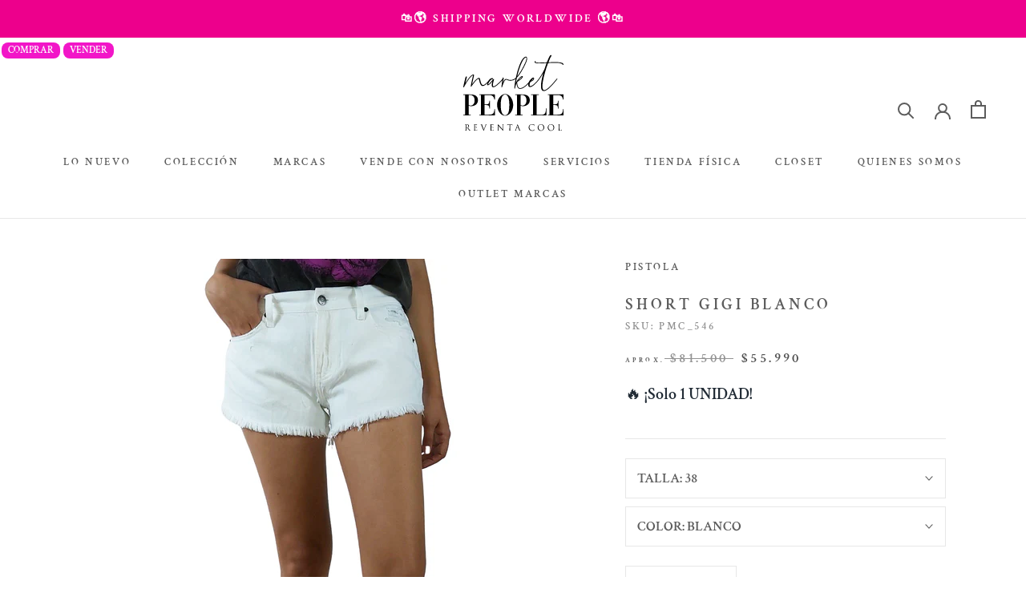

--- FILE ---
content_type: text/css
request_url: https://www.emarketpeople.com/cdn/shop/t/15/compiled_assets/styles.css?21378
body_size: 275
content:
/** Shopify CDN: Minification failed

Line 86:12 Unexpected "{"
Line 86:21 Expected ":"
Line 87:16 Expected identifier but found whitespace
Line 87:18 Unexpected "{"
Line 87:27 Expected ":"
Line 87:78 Expected ":"
Line 88:19 Expected identifier but found whitespace
Line 88:21 Unexpected "{"
Line 88:30 Expected ":"
Line 88:84 Expected ":"

**/


/* CSS from section stylesheet tags */
.mp-section-emissions{
    background-color: #41B06D; 
    display: flex; 
    justify-content: center;
    align-items: center;
    color: white;
    text-shadow: 0 1px rgba(0,0,0,.5);
    font-family: "Bodoni 72", serif;
    margin: 0 0 10px 0;
    height: 230px;
  }
  
  .mp-container-emissions{
    max-width: 1200px;
  }

  .mp-emissions-grid{
    display: grid;
    grid-template-columns: 1fr 1fr; 
  }
  
  .mp-emissions-grid-item{
    display: flex;
    align-items: center;  
  }
  
  .mp-emissions-grid-title{
    text-align: center;
    font-weight: normal;
    font-size: 30px;
    margin: 0 0 0 20vw;
    letter-spacing: 3px;
  }

  .mpe-grid-col{
    display: grid;
    grid-template-columns: 0.3fr 1fr 0.3fr;
  }
  
  .mpe-grid-col-item{
    display: flex;
    justify-content: center; 
    align-items: center;
  }
  
  .start-col{
    font-size: 200px;
    margin: 0;
    text-align: end;
    font-weight: normal;
  }

  .mid-col{
    text-align: center;
    font-weight: bold;
  }
  
  .mp-emissions-p{
    font-size: 18px;
    margin: 0;
  }

  .end-col{
    font-size: 200px;
    margin: 0;
    font-weight: normal;
  }
  
  .section-{{ section.id }}-padding {
    padding-top: {{ section.settings.padding_top | times: 0.75 | round: 0 }}px;
    padding-bottom: {{ section.settings.padding_bottom | times: 0.75 | round: 0 }}px;
  }

  .mp-emissions-img{
    width: 40px;
  }

  @media (max-width: 680px) {
    .mp-section-emissions{
      height: 165px;
    }

    .end-col{
      font-size: 120px;
    }

    .mp-emissions-p{
      font-size: 14px;
    }
 
    .start-col{
      font-size: 120px;
    }

    .mp-emissions-grid-title{
      font-size: 16px !important;
      margin: 0 !important;
      padding: 0 0 0 15vw;
    }

    .mp-emissions-img{
      width: 30px;
    }
  }

  @media (max-width: 887px) {
    .mp-emissions-grid-title{
      font-size: 22px;
      margin: 0 0 0 15vw;
    }
  }

  @media (max-width: 992px) {
    .mp-emissions-grid-title{
      font-size: 28px;
    }  
  }
  
  @media (max-width: 1112px) {
    .mp-emissions-grid-title{
      margin: 0 0 0 20vw;
    }     
  }
.section-price-cards{
    display: flex;
    justify-content: center;
    align-items: center; 
  }
  
  .price-cards-container {
    width: 100%;
    padding: 16px;
  }
  
  
  .price-cards-grid {
    display: grid;
    grid-template-columns: repeat(4, 1fr);
    grid-gap: 5px;
  }

  .pc-grid-item {
    position: relative;
    overflow: hidden;
  }

  .pc-grid-item img {
    width: 100%;
    height: auto;
    display: block;
  }

  @media screen and (max-width: 768px) {
    .price-cards-grid { grid-template-columns: repeat(2, 1fr); }
  }
.mp-sitewide-x97jm9 {
    height: auto;
    display: none;
  }

  .mp-sitewide-w7o6rv {
    background-color: rgb(51, 51, 51);
    z-index: 402;
  }

  .mp-sitewide-15lv8vt {
    display: -webkit-box;
    display: -webkit-flex;
    display: -ms-flexbox;
    display: flex;
    height: 40px;
    -webkit-box-pack: justify;
    -webkit-justify-content: space-between;
    justify-content: space-between;
    margin-left: auto;
    margin-right: auto;
    max-width: 1400px;
  }

  .mp-sitewide-15lv8vt {
    display: flex;
    height: 40px;
    -webkit-box-pack: justify;
    justify-content: space-between;
    margin-left: auto;
    margin-right: auto;
    max-width: 1400px;
  }

  .mp-sitewide-1c024fj {
    display: -webkit-box;
    display: -webkit-flex;
    display: -ms-flexbox;
    display: flex;
    -webkit-box-flex-flow: row nowrap;
    -webkit-flex-flow: row nowrap;
    -ms-flex-flow: row nowrap;
    flex-flow: row nowrap;
    margin: 0 auto;
    max-width: 496px;
  }

  a {
    text-decoration: none;
    border-bottom: none;
    color: inherit;
  }

  .mp-sitewide-9tgnjh {
    background-color: #FFF;
    box-sizing: border-box;
    display: block;
    height: 40px;
    -webkit-order: 1;
    -ms-flex-order: 1;
    order: 1;
    width: auto;
    padding: 8px;
  }

  .mp-sitewide-9tgnjh .mp-e17nhjh91 {
    max-height: 1.05rem;
    margin: auto;
    display: block;
  }

  .mp-sitewide-1ofqqpl {
    box-sizing: border-box;
    display: block;
    height: 40px;
    -webkit-order: 2;
    -ms-flex-order: 2;
    order: 2;
    width: auto;
    padding: 8px;
  }

  .mp-sitewide-mo9nlj {
    height: 100%;
    max-height: 100%;
    max-width: 100%;
    width: 100%;
  }

  .mp-logo-switch-header {
    max-width: 72px;
    width: 100%;
    max-height: 24px;
  }

  .mp-sitewide-1ofqqpl:focus, .mp-sitewide-1ofqqpl:hover {
    background-color: #666;
  }

  @media (min-width: 1024px) {
    .mp-sitewide-13icggr {
      width: auto;
    }

    .mp-sitewide-1c024fj {
      -webkit-box-pack: start;
      -ms-flex-pack: start;
      -webkit-justify-content: flex-start;
      justify-content: flex-start;
    }
  }

--- FILE ---
content_type: text/css
request_url: https://firalivepro.blob.core.windows.net/fira-live-widget-pro/index.min.css
body_size: 703
content:
.fira_live{position:fixed;top:0;left:0;right:0;bottom:0;background-color:rgba(0,0,0,.35);z-index:2147483647;opacity:0;pointer-events:none;transition:opacity .5s}.fira_live_show{opacity:1;pointer-events:unset;transition:opacity .5s}.fira_live_container{margin:1rem auto;width:95%;height:95%;background-color:transparent}.fira_live_close{position:absolute;display:flex;justify-content:center;align-items:center;height:24px;width:24px;top:1rem;right:2rem;font-size:20px;font-weight:600;text-decoration:none;color:#fff;background-color:#010202;border-radius:50%;cursor:pointer}@media screen and (max-width:981px){.fira_live_container{width:100%;height:100%;margin:auto}.fira_live_close{right:1rem;top:1rem}}

--- FILE ---
content_type: text/plain; charset=utf-8
request_url: https://events.getsitectrl.com/api/v1/events
body_size: 559
content:
{"id":"66b7d1486834c832","user_id":"66b7d148687d0979","time":1764682441120,"token":"1764682441.6565e4b30b9cd258cda69062fc3343fe.1ffae7d17a6e50b3424b61510df3cc2e","geo":{"ip":"18.191.128.181","geopath":"147015:147763:220321:","geoname_id":4509177,"longitude":-83.0061,"latitude":39.9625,"postal_code":"43215","city":"Columbus","region":"Ohio","state_code":"OH","country":"United States","country_code":"US","timezone":"America/New_York"},"ua":{"platform":"Desktop","os":"Mac OS","os_family":"Mac OS X","os_version":"10.15.7","browser":"Other","browser_family":"ClaudeBot","browser_version":"1.0","device":"Spider","device_brand":"Spider","device_model":"Desktop"},"utm":{}}

--- FILE ---
content_type: image/svg+xml
request_url: https://www.emarketpeople.com/cdn/shop/t/15/assets/ESP-Latam-B-Corp-Logo-Tagline-Lockup-Esta-ndares-White-RGB_1500x.svg?v=53645108480665197921721851212
body_size: 11410
content:
<?xml version="1.0" encoding="utf-8"?>
<!-- Generator: Adobe Illustrator 26.3.1, SVG Export Plug-In . SVG Version: 6.00 Build 0)  -->
<svg version="1.1" id="Layer_1" xmlns="http://www.w3.org/2000/svg" xmlns:xlink="http://www.w3.org/1999/xlink" x="0px" y="0px"
	 viewBox="0 0 1163.01 600" style="enable-background:new 0 0 1163.01 600;" xml:space="preserve">
<style type="text/css">
	.st0{fill:#FFFFFF;}
</style>
<g id="B_Corp_logo">
	<g>
		<g>
			<path class="st0" d="M149.02,198.67h58.64c14.27,0,33.06,0,42.8,5.89c10.64,6.34,19.01,17.89,19.01,33.74
				c0,17.2-9.05,30.11-23.99,36.22v0.46c19.93,4.07,30.79,19.02,30.79,38.95c0,23.77-16.99,46.41-49.13,46.41h-78.12L149.02,198.67
				L149.02,198.67z M170.52,268.18h43.04c24.44,0,34.42-8.83,34.42-25.82c0-22.42-15.84-25.58-34.42-25.58h-43.04L170.52,268.18
				L170.52,268.18z M170.52,342.22h53.9c18.56,0,30.34-11.32,30.34-28.98c0-21.06-16.98-26.95-35.11-26.95h-49.14L170.52,342.22
				L170.52,342.22z"/>
			<path class="st0" d="M331.27,279.57c0,67.92-55.05,122.97-122.98,122.97c-67.91,0-122.96-55.05-122.96-122.97
				c0-67.91,55.05-122.95,122.96-122.95C276.22,156.62,331.27,211.66,331.27,279.57z M208.28,137.86
				c-78.22,0-141.63,63.42-141.63,141.64s63.42,141.64,141.63,141.64c78.24,0,141.66-63.42,141.66-141.64
				S286.53,137.86,208.28,137.86z"/>
		</g>
		<g>
			<rect x="66.94" y="451.02" class="st0" width="282.71" height="18.58"/>
			<path class="st0" d="M340.81,430.56c0.35,0,0.68-0.02,0.99-0.04c0.29-0.02,0.58-0.08,0.81-0.19c0.25-0.12,0.44-0.28,0.58-0.49
				c0.15-0.23,0.2-0.52,0.2-0.92c0-0.33-0.06-0.6-0.19-0.78c-0.12-0.21-0.3-0.35-0.5-0.45c-0.21-0.12-0.42-0.19-0.69-0.24
				c-0.26-0.02-0.51-0.04-0.78-0.04h-2.03v3.14h1.61V430.56z M341.49,426.18c1.18,0,2.04,0.23,2.6,0.69
				c0.57,0.48,0.86,1.18,0.86,2.13c0,0.9-0.27,1.53-0.75,1.96c-0.51,0.41-1.12,0.65-1.87,0.74l2.83,4.34h-1.63l-2.7-4.25h-1.62v4.25
				h-1.55v-9.86H341.49z M334.53,433.94c0.33,0.89,0.82,1.66,1.46,2.31c0.61,0.64,1.35,1.15,2.21,1.53
				c0.83,0.36,1.77,0.53,2.74,0.53c0.99,0,1.91-0.17,2.74-0.53c0.84-0.37,1.58-0.88,2.21-1.53c0.6-0.65,1.1-1.41,1.45-2.31
				c0.36-0.87,0.55-1.83,0.55-2.84c0-1.03-0.18-1.96-0.55-2.83c-0.34-0.88-0.84-1.63-1.45-2.28c-0.64-0.63-1.37-1.13-2.21-1.51
				c-0.83-0.35-1.75-0.55-2.74-0.55c-0.97,0-1.91,0.2-2.74,0.55c-0.86,0.37-1.6,0.87-2.21,1.51c-0.64,0.65-1.12,1.4-1.46,2.28
				c-0.36,0.88-0.54,1.8-0.54,2.83C334,432.11,334.17,433.07,334.53,433.94 M333.14,427.75c0.45-1.02,1.07-1.88,1.83-2.65
				c0.77-0.76,1.68-1.33,2.71-1.77c1.02-0.44,2.13-0.63,3.26-0.63c1.18,0,2.27,0.2,3.31,0.63c1.01,0.44,1.9,1.01,2.65,1.77
				c0.76,0.77,1.4,1.64,1.83,2.65c0.47,1.03,0.68,2.15,0.68,3.35c0,1.21-0.21,2.33-0.68,3.34c-0.43,1.04-1.07,1.93-1.83,2.69
				c-0.76,0.78-1.65,1.35-2.65,1.78c-1.04,0.42-2.13,0.62-3.31,0.62c-1.13,0-2.24-0.21-3.26-0.62c-1.03-0.44-1.94-1-2.71-1.78
				c-0.76-0.76-1.38-1.64-1.83-2.69c-0.47-1.02-0.66-2.13-0.66-3.34S332.66,428.78,333.14,427.75"/>
		</g>
		<g>
			<polygon class="st0" points="104.15,63.29 104.15,72.49 77.88,72.49 77.88,83.15 101.99,83.15 101.99,91.65 77.88,91.65 
				77.88,103.84 104.71,103.84 104.71,113.04 66.94,113.04 66.94,63.29 			"/>
			<path class="st0" d="M120.11,77.02v4.88h0.13c1.31-1.86,2.87-3.3,4.71-4.32s3.93-1.54,6.31-1.54c2.27,0,4.35,0.44,6.24,1.33
				c1.88,0.88,3.31,2.44,4.28,4.67c1.07-1.58,2.52-2.97,4.35-4.18c1.84-1.2,4.01-1.81,6.52-1.81c1.9,0,3.67,0.23,5.3,0.7
				c1.63,0.46,3.02,1.21,4.18,2.23c1.16,1.02,2.07,2.36,2.72,4.01s0.98,3.64,0.98,5.96v24.11h-9.89V92.63
				c0-1.21-0.04-2.35-0.14-3.41c-0.09-1.07-0.35-2-0.77-2.79s-1.03-1.42-1.85-1.88c-0.81-0.47-1.91-0.7-3.31-0.7
				c-1.39,0-2.52,0.26-3.38,0.8c-0.86,0.53-1.53,1.23-2.02,2.09c-0.49,0.86-0.81,1.84-0.97,2.93c-0.16,1.09-0.24,2.19-0.24,3.31
				v20.07h-9.9V92.83c0-1.07-0.02-2.13-0.06-3.17c-0.05-1.05-0.25-2.01-0.59-2.89c-0.35-0.88-0.93-1.59-1.74-2.12
				c-0.81-0.54-2.01-0.8-3.59-0.8c-0.47,0-1.08,0.1-1.84,0.31c-0.77,0.21-1.51,0.61-2.23,1.19s-1.34,1.42-1.85,2.51
				c-0.51,1.09-0.77,2.52-0.77,4.29v20.9h-9.9V77.02H120.11z"/>
			<path class="st0" d="M181.64,77.02v4.6h0.14c1.21-1.95,2.74-3.37,4.6-4.25s3.9-1.33,6.13-1.33c2.83,0,5.27,0.54,7.32,1.61
				c2.04,1.07,3.74,2.49,5.09,4.25c1.35,1.77,2.34,3.82,3,6.17c0.64,2.35,0.97,4.8,0.97,7.35c0,2.42-0.33,4.74-0.97,6.97
				c-0.66,2.23-1.64,4.2-2.97,5.92c-1.32,1.72-2.97,3.09-4.95,4.11c-1.97,1.02-4.29,1.53-6.93,1.53c-2.23,0-4.29-0.45-6.17-1.36
				s-3.42-2.24-4.63-4h-0.14v17.07h-9.9V77.02H181.64z M194.5,105.58c1.09-0.65,1.97-1.5,2.65-2.54c0.67-1.04,1.15-2.27,1.43-3.66
				c0.28-1.39,0.42-2.81,0.42-4.25s-0.15-2.86-0.46-4.25c-0.3-1.4-0.8-2.64-1.5-3.73s-1.59-1.97-2.68-2.65
				c-1.09-0.67-2.43-1.01-4.01-1.01c-1.63,0-2.98,0.34-4.07,1.01c-1.09,0.67-1.98,1.54-2.65,2.62c-0.67,1.07-1.15,2.29-1.43,3.69
				c-0.28,1.39-0.42,2.83-0.42,4.32c0,1.44,0.15,2.86,0.45,4.25s0.79,2.61,1.46,3.66c0.67,1.05,1.57,1.89,2.68,2.54
				c1.11,0.65,2.46,0.98,4.04,0.98C192.04,106.56,193.4,106.24,194.5,105.58"/>
			<path class="st0" d="M223.37,77.02v6.69h0.14c0.46-1.12,1.09-2.15,1.88-3.1c0.79-0.95,1.69-1.77,2.72-2.44
				c1.02-0.67,2.12-1.2,3.27-1.57c1.16-0.37,2.37-0.56,3.62-0.56c0.65,0,1.37,0.12,2.16,0.35v9.2c-0.46-0.09-1.02-0.18-1.67-0.24
				c-0.65-0.07-1.28-0.11-1.88-0.11c-1.81,0-3.35,0.3-4.6,0.91c-1.25,0.6-2.27,1.43-3.03,2.47c-0.77,1.05-1.32,2.27-1.64,3.66
				c-0.33,1.39-0.49,2.91-0.49,4.53v16.23h-9.89V77.02H223.37z"/>
			<path class="st0" d="M250.41,104.4c1.48,1.44,3.62,2.16,6.41,2.16c2,0,3.72-0.5,5.16-1.5s2.32-2.06,2.65-3.17h8.71
				c-1.39,4.32-3.53,7.41-6.41,9.27s-6.37,2.79-10.45,2.79c-2.83,0-5.39-0.45-7.66-1.36c-2.28-0.91-4.2-2.19-5.78-3.87
				c-1.58-1.67-2.8-3.67-3.66-5.99s-1.29-4.87-1.29-7.66c0-2.69,0.44-5.2,1.32-7.53c0.88-2.32,2.14-4.33,3.77-6.03
				c1.63-1.69,3.57-3.03,5.82-4.01c2.25-0.97,4.75-1.46,7.49-1.46c3.07,0,5.74,0.59,8.01,1.78c2.27,1.19,4.15,2.78,5.61,4.77
				c1.46,2,2.52,4.28,3.17,6.83c0.65,2.56,0.88,5.23,0.7,8.02h-25.99C248.11,100.64,248.92,102.96,250.41,104.4 M261.59,85.45
				c-1.19-1.3-2.99-1.95-5.4-1.95c-1.58,0-2.89,0.27-3.94,0.8c-1.05,0.54-1.88,1.2-2.51,1.99c-0.63,0.79-1.07,1.63-1.33,2.51
				c-0.26,0.88-0.41,1.67-0.45,2.37h16.09C263.6,88.65,262.78,86.75,261.59,85.45"/>
			<path class="st0" d="M288.14,104.09c0.44,0.77,1.01,1.39,1.71,1.89c0.69,0.49,1.5,0.85,2.4,1.08s1.84,0.35,2.82,0.35
				c0.7,0,1.43-0.08,2.2-0.25c0.77-0.16,1.46-0.42,2.09-0.76c0.63-0.35,1.15-0.82,1.57-1.4s0.63-1.31,0.63-2.19
				c0-1.49-0.99-2.6-2.96-3.34s-4.73-1.49-8.26-2.23c-1.44-0.33-2.85-0.71-4.22-1.15s-2.59-1.02-3.66-1.74s-1.93-1.63-2.58-2.72
				c-0.65-1.09-0.97-2.43-0.97-4.01c0-2.32,0.45-4.23,1.36-5.71c0.91-1.49,2.1-2.66,3.59-3.52c1.48-0.86,3.15-1.46,5.02-1.81
				c1.86-0.35,3.76-0.52,5.71-0.52c1.95,0,3.85,0.19,5.68,0.56c1.83,0.37,3.47,1,4.91,1.88s2.63,2.06,3.59,3.52
				c0.95,1.46,1.52,3.31,1.71,5.54h-9.41c-0.14-1.9-0.86-3.19-2.16-3.86c-1.3-0.68-2.83-1.01-4.6-1.01c-0.56,0-1.16,0.04-1.81,0.11
				s-1.24,0.22-1.78,0.45c-0.54,0.24-0.99,0.57-1.36,1.01s-0.55,1.04-0.55,1.78c0,0.88,0.32,1.6,0.97,2.16
				c0.65,0.56,1.5,1.01,2.54,1.36c1.05,0.35,2.24,0.66,3.59,0.94s2.72,0.58,4.11,0.91c1.44,0.32,2.85,0.72,4.22,1.18
				s2.59,1.08,3.66,1.85s1.93,1.72,2.58,2.85c0.65,1.14,0.97,2.54,0.97,4.21c0,2.37-0.47,4.36-1.43,5.96
				c-0.95,1.6-2.2,2.89-3.73,3.87c-1.53,0.97-3.29,1.66-5.26,2.06c-1.97,0.4-3.98,0.59-6.03,0.59c-2.09,0-4.14-0.21-6.13-0.63
				c-2-0.42-3.77-1.12-5.33-2.09c-1.56-0.98-2.83-2.27-3.83-3.87c-1-1.6-1.55-3.61-1.64-6.03h9.41
				C287.48,102.4,287.69,103.32,288.14,104.09"/>
			<path class="st0" d="M318.55,82.31c1.02-1.53,2.32-2.76,3.9-3.69s3.35-1.59,5.33-1.99c1.97-0.39,3.96-0.59,5.96-0.59
				c1.81,0,3.64,0.13,5.5,0.39s3.55,0.75,5.08,1.5s2.79,1.78,3.76,3.1c0.98,1.33,1.47,3.08,1.47,5.26v18.74
				c0,1.63,0.09,3.18,0.28,4.67s0.51,2.6,0.98,3.34h-10.03c-0.19-0.56-0.34-1.12-0.45-1.7c-0.12-0.58-0.2-1.18-0.25-1.78
				c-1.58,1.63-3.43,2.76-5.57,3.41s-4.32,0.98-6.55,0.98c-1.72,0-3.32-0.21-4.8-0.62c-1.49-0.42-2.79-1.07-3.9-1.95
				c-1.12-0.88-1.99-2-2.61-3.35c-0.63-1.35-0.94-2.95-0.94-4.81c0-2.04,0.36-3.73,1.08-5.05s1.65-2.38,2.79-3.17
				s2.44-1.38,3.9-1.78c1.46-0.39,2.94-0.71,4.42-0.94c1.49-0.23,2.95-0.42,4.39-0.56s2.72-0.34,3.83-0.63
				c1.11-0.28,2-0.69,2.65-1.22s0.95-1.31,0.91-2.34c0-1.07-0.17-1.92-0.52-2.54c-0.35-0.63-0.82-1.11-1.4-1.46s-1.25-0.58-2.02-0.7
				c-0.77-0.12-1.59-0.18-2.47-0.18c-1.95,0-3.49,0.42-4.6,1.26c-1.12,0.83-1.77,2.23-1.95,4.18h-9.89
				C316.95,85.77,317.53,83.85,318.55,82.31 M338.1,96.28c-0.63,0.21-1.3,0.38-2.02,0.52s-1.47,0.26-2.26,0.35s-1.58,0.21-2.37,0.35
				c-0.74,0.14-1.47,0.33-2.19,0.56c-0.72,0.24-1.35,0.55-1.88,0.94s-0.96,0.9-1.29,1.5c-0.33,0.61-0.49,1.37-0.49,2.3
				c0,0.88,0.16,1.63,0.49,2.23c0.32,0.61,0.77,1.08,1.32,1.43c0.56,0.35,1.21,0.59,1.95,0.73c0.74,0.14,1.51,0.21,2.3,0.21
				c1.95,0,3.46-0.33,4.53-0.98s1.86-1.43,2.37-2.34c0.51-0.9,0.82-1.82,0.94-2.75s0.17-1.67,0.17-2.23v-3.69
				C339.25,95.78,338.72,96.08,338.1,96.28"/>
		</g>
		<g>
			<path class="st0" d="M93.91,502.23c-0.53-0.85-1.19-1.6-1.99-2.24c-0.79-0.64-1.69-1.15-2.69-1.5c-1-0.36-2.05-0.54-3.15-0.54
				c-2,0-3.71,0.39-5.1,1.16c-1.4,0.78-2.53,1.81-3.4,3.12c-0.87,1.3-1.51,2.79-1.9,4.45c-0.4,1.66-0.6,3.39-0.6,5.16
				c0,1.7,0.2,3.36,0.6,4.96c0.4,1.61,1.03,3.06,1.9,4.34c0.87,1.29,2,2.31,3.4,3.09c1.4,0.77,3.1,1.16,5.1,1.16
				c2.72,0,4.85-0.83,6.38-2.5c1.53-1.66,2.47-3.85,2.81-6.58h8.62c-0.23,2.54-0.81,4.82-1.76,6.87c-0.95,2.04-2.19,3.78-3.74,5.21
				c-1.55,1.44-3.37,2.54-5.45,3.29c-2.08,0.75-4.36,1.13-6.86,1.13c-3.1,0-5.89-0.54-8.37-1.62s-4.57-2.56-6.27-4.45
				s-3.01-4.11-3.91-6.66c-0.91-2.55-1.36-5.3-1.36-8.25c0-3.03,0.45-5.84,1.36-8.42c0.91-2.59,2.21-4.85,3.91-6.78
				c1.7-1.93,3.79-3.44,6.27-4.54c2.48-1.1,5.26-1.64,8.37-1.64c2.23,0,4.34,0.32,6.32,0.96c1.99,0.65,3.76,1.58,5.33,2.81
				s2.86,2.75,3.88,4.57c1.02,1.81,1.66,3.89,1.93,6.24h-8.62C94.78,504.02,94.44,503.08,93.91,502.23"/>
			<path class="st0" d="M116.12,524.89c1.21,1.17,2.95,1.76,5.22,1.76c1.63,0,3.03-0.41,4.2-1.22s1.89-1.67,2.16-2.58h7.09
				c-1.13,3.52-2.87,6.03-5.22,7.54c-2.34,1.51-5.18,2.27-8.51,2.27c-2.31,0-4.39-0.37-6.24-1.1c-1.86-0.74-3.43-1.79-4.71-3.15
				c-1.29-1.36-2.28-2.98-2.98-4.88c-0.7-1.89-1.05-3.97-1.05-6.24c0-2.19,0.36-4.23,1.08-6.12s1.74-3.53,3.06-4.91
				s2.9-2.47,4.73-3.26s3.87-1.19,6.1-1.19c2.49,0,4.67,0.49,6.52,1.45c1.85,0.97,3.38,2.26,4.57,3.89s2.05,3.48,2.58,5.56
				s0.72,4.25,0.57,6.52h-21.15C114.25,521.83,114.91,523.72,116.12,524.89 M125.22,509.46c-0.96-1.06-2.43-1.59-4.4-1.59
				c-1.28,0-2.35,0.22-3.2,0.65c-0.85,0.44-1.53,0.97-2.04,1.61c-0.51,0.65-0.87,1.32-1.08,2.04c-0.21,0.72-0.33,1.36-0.37,1.93
				h13.1C126.86,512.07,126.19,510.52,125.22,509.46"/>
			<path class="st0" d="M145.51,502.6v5.45h0.12c0.38-0.91,0.89-1.75,1.53-2.52s1.38-1.44,2.21-1.99c0.83-0.54,1.72-0.97,2.66-1.27
				c0.95-0.3,1.93-0.45,2.95-0.45c0.53,0,1.12,0.1,1.76,0.28v7.48c-0.38-0.07-0.83-0.14-1.36-0.2s-1.04-0.08-1.53-0.08
				c-1.48,0-2.73,0.25-3.74,0.74c-1.02,0.49-1.84,1.16-2.47,2.02c-0.62,0.85-1.07,1.84-1.33,2.98c-0.26,1.13-0.4,2.36-0.4,3.69
				v13.21h-8.05V502.6H145.51z"/>
			<path class="st0" d="M177.69,502.6v5.39h-5.9v14.52c0,1.36,0.23,2.27,0.68,2.72c0.45,0.45,1.36,0.68,2.72,0.68
				c0.45,0,0.89-0.02,1.3-0.06c0.42-0.04,0.81-0.09,1.19-0.17v6.24c-0.68,0.12-1.44,0.19-2.27,0.23s-1.64,0.06-2.44,0.06
				c-1.25,0-2.43-0.09-3.55-0.26c-1.12-0.17-2.1-0.5-2.95-0.99c-0.85-0.49-1.52-1.19-2.01-2.1c-0.49-0.91-0.74-2.1-0.74-3.57v-17.3
				h-4.88v-5.39h4.88v-8.79h8.05v8.79L177.69,502.6L177.69,502.6z"/>
			<path class="st0" d="M182.33,491.42h8.05v6.64h-8.05V491.42z M190.38,531.92h-8.05V502.6h8.05V531.92z"/>
			<path class="st0" d="M193.84,507.99v-5.39h4.82v-2.27c0-2.61,0.81-4.74,2.44-6.41s4.08-2.5,7.38-2.5c0.72,0,1.43,0.03,2.15,0.09
				c0.71,0.06,1.41,0.1,2.1,0.14v6.01c-0.95-0.11-1.93-0.17-2.95-0.17c-1.1,0-1.88,0.25-2.35,0.76c-0.48,0.51-0.71,1.37-0.71,2.58
				v1.75h5.56v5.39h-5.56v23.93h-8.05v-23.93h-4.83V507.99z"/>
			<path class="st0" d="M216.23,491.42h8.05v6.64h-8.05V491.42z M224.28,531.92h-8.05V502.6h8.05V531.92z"/>
			<path class="st0" d="M242.37,507.87c-1.29,0-2.36,0.29-3.23,0.88s-1.58,1.34-2.13,2.27s-0.94,1.95-1.17,3.06
				c-0.22,1.12-0.34,2.22-0.34,3.32c0,1.06,0.12,2.13,0.34,3.23c0.23,1.1,0.6,2.09,1.11,2.98c0.51,0.89,1.2,1.62,2.07,2.19
				c0.87,0.57,1.93,0.85,3.18,0.85c1.93,0,3.41-0.54,4.45-1.62s1.69-2.52,1.96-4.34h7.77c-0.53,3.89-2.04,6.86-4.54,8.9
				c-2.5,2.04-5.69,3.06-9.58,3.06c-2.2,0-4.21-0.37-6.04-1.11c-1.83-0.74-3.39-1.77-4.68-3.09s-2.29-2.9-3.01-4.74
				c-0.72-1.83-1.07-3.85-1.07-6.04c0-2.27,0.33-4.38,0.99-6.32c0.66-1.95,1.63-3.63,2.92-5.05c1.29-1.41,2.86-2.52,4.71-3.31
				c1.85-0.8,3.97-1.19,6.35-1.19c1.74,0,3.42,0.23,5.02,0.68c1.61,0.45,3.05,1.14,4.31,2.07c1.27,0.92,2.3,2.08,3.09,3.46
				s1.25,3.02,1.36,4.91h-7.88C247.79,509.56,245.81,507.87,242.37,507.87"/>
			<path class="st0" d="M260.86,506.91c0.83-1.25,1.89-2.25,3.18-3.01c1.28-0.76,2.73-1.29,4.33-1.62c1.61-0.32,3.23-0.48,4.85-0.48
				c1.48,0,2.97,0.1,4.48,0.31c1.51,0.2,2.89,0.61,4.14,1.22c1.25,0.61,2.27,1.45,3.06,2.52c0.79,1.08,1.19,2.51,1.19,4.28v15.25
				c0,1.32,0.07,2.59,0.23,3.8c0.15,1.21,0.41,2.12,0.79,2.72h-8.17c-0.15-0.45-0.28-0.91-0.37-1.39c-0.1-0.47-0.16-0.95-0.2-1.45
				c-1.29,1.33-2.8,2.25-4.54,2.78c-1.74,0.53-3.52,0.79-5.33,0.79c-1.4,0-2.7-0.17-3.91-0.51s-2.27-0.87-3.17-1.59
				c-0.91-0.71-1.62-1.62-2.13-2.72s-0.77-2.4-0.77-3.91c0-1.67,0.29-3.04,0.88-4.11c0.59-1.08,1.34-1.93,2.27-2.58
				s1.99-1.12,3.17-1.45c1.2-0.32,2.39-0.58,3.6-0.77s2.4-0.34,3.57-0.45c1.17-0.12,2.21-0.29,3.12-0.51
				c0.91-0.23,1.63-0.56,2.15-0.99c0.53-0.43,0.78-1.07,0.74-1.9c0-0.87-0.14-1.56-0.42-2.07s-0.66-0.91-1.13-1.19
				c-0.47-0.29-1.02-0.47-1.65-0.57c-0.63-0.09-1.29-0.14-2.01-0.14c-1.59,0-2.84,0.34-3.75,1.02s-1.43,1.82-1.59,3.4h-8.05
				C259.55,509.72,260.03,508.16,260.86,506.91 M276.77,518.28c-0.51,0.17-1.06,0.31-1.64,0.42c-0.59,0.12-1.2,0.21-1.84,0.28
				c-0.64,0.08-1.29,0.17-1.93,0.28c-0.6,0.11-1.2,0.27-1.78,0.45c-0.59,0.19-1.1,0.44-1.54,0.77c-0.43,0.32-0.78,0.73-1.05,1.22
				c-0.26,0.49-0.39,1.12-0.39,1.87c0,0.72,0.13,1.32,0.39,1.81s0.63,0.88,1.08,1.16c0.45,0.29,0.98,0.48,1.59,0.6
				c0.6,0.11,1.23,0.17,1.87,0.17c1.59,0,2.82-0.26,3.69-0.79c0.87-0.53,1.51-1.16,1.93-1.9c0.41-0.74,0.67-1.48,0.76-2.24
				c0.09-0.75,0.14-1.36,0.14-1.81v-3.01C277.7,517.88,277.27,518.11,276.77,518.28"/>
			<path class="st0" d="M310.88,528.18c-0.95,1.59-2.18,2.73-3.72,3.44c-1.53,0.7-3.26,1.05-5.19,1.05c-2.19,0-4.12-0.42-5.78-1.27
				c-1.67-0.85-3.03-2.01-4.11-3.47c-1.07-1.45-1.89-3.12-2.44-5.02c-0.55-1.89-0.82-3.86-0.82-5.9c0-1.96,0.28-3.86,0.82-5.7
				c0.55-1.83,1.36-3.45,2.44-4.85c1.08-1.4,2.43-2.52,4.06-3.38c1.62-0.85,3.52-1.27,5.67-1.27c1.74,0,3.39,0.37,4.96,1.11
				c1.57,0.74,2.81,1.82,3.71,3.26h0.11v-14.75h8.05v40.5H311v-3.74L310.88,528.18L310.88,528.18z M310.54,513.69
				c-0.23-1.12-0.61-2.1-1.16-2.95c-0.55-0.85-1.26-1.54-2.13-2.07s-1.97-0.79-3.29-0.79s-2.44,0.26-3.35,0.79s-1.64,1.23-2.18,2.1
				c-0.55,0.87-0.95,1.86-1.19,2.98c-0.24,1.11-0.37,2.27-0.37,3.49c0,1.13,0.13,2.27,0.4,3.4c0.26,1.14,0.69,2.15,1.27,3.04
				c0.59,0.89,1.32,1.61,2.21,2.15c0.89,0.55,1.96,0.83,3.2,0.83c1.32,0,2.43-0.26,3.32-0.8c0.89-0.53,1.6-1.24,2.13-2.13
				c0.53-0.88,0.91-1.9,1.13-3.03c0.23-1.14,0.34-2.31,0.34-3.52C310.88,515.96,310.77,514.8,310.54,513.69"/>
			<path class="st0" d="M324.58,506.91c0.83-1.25,1.89-2.25,3.18-3.01c1.29-0.76,2.73-1.29,4.34-1.62c1.61-0.32,3.23-0.48,4.85-0.48
				c1.48,0,2.97,0.1,4.48,0.31c1.52,0.2,2.9,0.61,4.14,1.22c1.25,0.61,2.27,1.45,3.07,2.52c0.79,1.08,1.19,2.51,1.19,4.28v15.25
				c0,1.32,0.08,2.59,0.23,3.8c0.15,1.21,0.41,2.12,0.79,2.72h-8.17c-0.15-0.45-0.28-0.91-0.37-1.39c-0.1-0.47-0.16-0.95-0.2-1.45
				c-1.29,1.33-2.8,2.25-4.54,2.78c-1.74,0.53-3.52,0.79-5.33,0.79c-1.4,0-2.7-0.17-3.91-0.51s-2.27-0.87-3.18-1.59
				c-0.9-0.71-1.62-1.62-2.13-2.72s-0.76-2.4-0.76-3.91c0-1.67,0.29-3.04,0.88-4.11c0.59-1.08,1.34-1.93,2.27-2.58
				c0.92-0.65,1.98-1.12,3.18-1.45c1.19-0.32,2.39-0.58,3.6-0.77s2.4-0.34,3.57-0.45c1.17-0.12,2.21-0.29,3.12-0.51
				c0.91-0.23,1.62-0.56,2.15-0.99s0.77-1.07,0.74-1.9c0-0.87-0.14-1.56-0.42-2.07s-0.66-0.91-1.13-1.19
				c-0.47-0.29-1.02-0.47-1.65-0.57c-0.62-0.09-1.29-0.14-2.01-0.14c-1.59,0-2.84,0.34-3.75,1.02s-1.43,1.82-1.59,3.4h-8.06
				C323.28,509.72,323.75,508.16,324.58,506.91 M340.49,518.28c-0.51,0.17-1.06,0.31-1.64,0.42c-0.59,0.12-1.2,0.21-1.85,0.28
				c-0.64,0.08-1.28,0.17-1.93,0.28c-0.61,0.11-1.2,0.27-1.79,0.45c-0.59,0.19-1.1,0.44-1.54,0.77c-0.43,0.32-0.78,0.73-1.05,1.22
				c-0.26,0.49-0.39,1.12-0.39,1.87c0,0.72,0.13,1.32,0.39,1.81c0.27,0.49,0.63,0.88,1.08,1.16c0.45,0.29,0.98,0.48,1.59,0.6
				c0.6,0.11,1.23,0.17,1.87,0.17c1.58,0,2.81-0.26,3.68-0.79c0.87-0.53,1.52-1.16,1.93-1.9c0.42-0.74,0.67-1.48,0.77-2.24
				c0.09-0.75,0.14-1.36,0.14-1.81v-3.01C341.43,517.88,341,518.11,340.49,518.28"/>
		</g>
	</g>
</g>
<g id="Lockup">
	<rect x="409.61" y="451.39" class="st0" width="678.94" height="18.64"/>
	<g>
		<path class="st0" d="M439.76,197.31v6.6h-18.85v7.65h17.3v6.1h-17.3v8.75h19.25v6.6h-27.1v-35.7L439.76,197.31L439.76,197.31z"/>
		<path class="st0" d="M450.68,226.59c0.32,0.55,0.73,1,1.23,1.35s1.08,0.61,1.72,0.78c0.65,0.17,1.33,0.25,2.03,0.25
			c0.5,0,1.02-0.06,1.58-0.18c0.55-0.12,1.05-0.3,1.5-0.55s0.82-0.58,1.12-1s0.45-0.94,0.45-1.58c0-1.07-0.71-1.87-2.12-2.4
			c-1.42-0.53-3.39-1.07-5.92-1.6c-1.03-0.23-2.04-0.51-3.02-0.82c-0.98-0.32-1.86-0.73-2.62-1.25c-0.77-0.52-1.38-1.17-1.85-1.95
			s-0.7-1.74-0.7-2.88c0-1.67,0.33-3.03,0.98-4.1c0.65-1.07,1.51-1.91,2.58-2.52c1.07-0.62,2.27-1.05,3.6-1.3
			c1.33-0.25,2.7-0.38,4.1-0.38s2.76,0.13,4.08,0.4c1.32,0.27,2.49,0.72,3.53,1.35c1.03,0.63,1.89,1.47,2.58,2.53
			c0.68,1.05,1.09,2.38,1.22,3.97H460c-0.1-1.37-0.62-2.29-1.55-2.78c-0.93-0.48-2.03-0.72-3.3-0.72c-0.4,0-0.83,0.03-1.3,0.07
			c-0.47,0.05-0.89,0.16-1.27,0.33c-0.38,0.17-0.71,0.41-0.98,0.72s-0.4,0.74-0.4,1.28c0,0.63,0.23,1.15,0.7,1.55
			c0.47,0.4,1.07,0.73,1.82,0.98s1.61,0.48,2.58,0.67c0.97,0.2,1.95,0.42,2.95,0.65c1.03,0.23,2.04,0.52,3.03,0.85
			c0.98,0.33,1.86,0.78,2.62,1.33c0.77,0.55,1.38,1.23,1.85,2.05s0.7,1.83,0.7,3.03c0,1.7-0.34,3.12-1.03,4.28
			c-0.68,1.15-1.58,2.07-2.67,2.77s-2.36,1.19-3.78,1.48c-1.42,0.28-2.86,0.42-4.32,0.42c-1.5,0-2.97-0.15-4.4-0.45
			s-2.71-0.8-3.83-1.5s-2.03-1.62-2.75-2.78s-1.11-2.59-1.17-4.32h6.75C450.21,225.38,450.37,226.04,450.68,226.59z"/>
		<path class="st0" d="M485.76,207.16v4.75h-5.2v12.8c0,1.2,0.2,2,0.6,2.4s1.2,0.6,2.4,0.6c0.4,0,0.78-0.02,1.15-0.05
			s0.72-0.08,1.05-0.15v5.5c-0.6,0.1-1.27,0.17-2,0.2s-1.45,0.05-2.15,0.05c-1.1,0-2.14-0.08-3.12-0.23
			c-0.98-0.15-1.85-0.44-2.6-0.88c-0.75-0.43-1.34-1.05-1.78-1.85c-0.43-0.8-0.65-1.85-0.65-3.15V211.9h-4.3v-4.75h4.3v-7.75h7.1
			v7.75L485.76,207.16L485.76,207.16z"/>
		<path class="st0" d="M488.86,215.11c0.1-1.67,0.52-3.05,1.25-4.15c0.73-1.1,1.67-1.98,2.8-2.65c1.13-0.67,2.41-1.14,3.83-1.42
			c1.42-0.28,2.84-0.42,4.27-0.42c1.3,0,2.62,0.09,3.95,0.28s2.55,0.54,3.65,1.07c1.1,0.53,2,1.28,2.7,2.22
			c0.7,0.95,1.05,2.21,1.05,3.78v13.45c0,1.17,0.07,2.28,0.2,3.35s0.37,1.87,0.7,2.4h-7.2c-0.13-0.4-0.24-0.81-0.33-1.23
			c-0.08-0.42-0.14-0.84-0.17-1.27c-1.13,1.17-2.47,1.98-4,2.45s-3.1,0.7-4.7,0.7c-1.23,0-2.38-0.15-3.45-0.45s-2-0.77-2.8-1.4
			c-0.8-0.63-1.42-1.43-1.88-2.4c-0.45-0.97-0.67-2.12-0.67-3.45c0-1.47,0.26-2.68,0.77-3.62c0.52-0.95,1.18-1.71,2-2.28
			c0.82-0.57,1.75-0.99,2.8-1.28c1.05-0.28,2.11-0.51,3.18-0.67c1.07-0.17,2.12-0.3,3.15-0.4s1.95-0.25,2.75-0.45
			s1.43-0.49,1.9-0.88c0.47-0.38,0.68-0.94,0.65-1.67c0-0.77-0.12-1.38-0.38-1.83s-0.58-0.8-1-1.05s-0.9-0.42-1.45-0.5
			c-0.55-0.08-1.14-0.12-1.78-0.12c-1.4,0-2.5,0.3-3.3,0.9c-0.8,0.6-1.27,1.6-1.4,3h-7.09V215.11z M505.26,220.36
			c-0.3,0.27-0.67,0.47-1.12,0.62c-0.45,0.15-0.93,0.27-1.45,0.38c-0.52,0.1-1.06,0.18-1.62,0.25c-0.57,0.07-1.13,0.15-1.7,0.25
			c-0.53,0.1-1.06,0.23-1.58,0.4s-0.97,0.39-1.35,0.67s-0.69,0.64-0.93,1.08c-0.23,0.43-0.35,0.98-0.35,1.65
			c0,0.63,0.12,1.17,0.35,1.6c0.23,0.43,0.55,0.77,0.95,1.02c0.4,0.25,0.87,0.43,1.4,0.53s1.08,0.15,1.65,0.15
			c1.4,0,2.48-0.23,3.25-0.7s1.33-1.02,1.7-1.67c0.37-0.65,0.59-1.31,0.67-1.97c0.08-0.67,0.12-1.2,0.12-1.6L505.26,220.36
			L505.26,220.36z"/>
		<path class="st0" d="M539.36,226.81c1.07,1.03,2.6,1.55,4.6,1.55c1.43,0,2.67-0.36,3.7-1.08s1.67-1.47,1.9-2.27h6.25
			c-1,3.1-2.53,5.32-4.6,6.65c-2.07,1.33-4.57,2-7.5,2c-2.03,0-3.87-0.32-5.5-0.97s-3.02-1.57-4.15-2.78
			c-1.13-1.2-2.01-2.63-2.62-4.3c-0.62-1.67-0.92-3.5-0.92-5.5c0-1.93,0.32-3.73,0.95-5.4s1.53-3.11,2.7-4.33s2.56-2.17,4.18-2.88
			c1.62-0.7,3.41-1.05,5.38-1.05c2.2,0,4.12,0.42,5.75,1.28c1.63,0.85,2.97,1.99,4.02,3.42c1.05,1.43,1.81,3.07,2.28,4.9
			c0.47,1.83,0.63,3.75,0.5,5.75h-18.65C537.71,224.11,538.29,225.78,539.36,226.81z M547.38,213.21c-0.85-0.93-2.14-1.4-3.88-1.4
			c-1.13,0-2.08,0.19-2.83,0.58c-0.75,0.38-1.35,0.86-1.8,1.42c-0.45,0.57-0.77,1.17-0.95,1.8s-0.29,1.2-0.33,1.7h11.55
			C548.82,215.51,548.23,214.15,547.38,213.21z"/>
		<path class="st0" d="M567.36,207.16v3.5h0.1c0.93-1.33,2.06-2.37,3.38-3.1c1.32-0.73,2.83-1.1,4.52-1.1
			c1.63,0,3.12,0.32,4.48,0.95c1.35,0.63,2.38,1.75,3.08,3.35c0.77-1.13,1.81-2.13,3.12-3c1.32-0.87,2.88-1.3,4.67-1.3
			c1.37,0,2.63,0.17,3.8,0.5s2.17,0.87,3,1.6c0.83,0.73,1.48,1.69,1.95,2.88c0.47,1.18,0.7,2.61,0.7,4.28v17.3h-7.1v-14.65
			c0-0.87-0.03-1.68-0.1-2.45c-0.07-0.77-0.25-1.43-0.55-2s-0.74-1.02-1.33-1.35c-0.58-0.33-1.38-0.5-2.38-0.5s-1.81,0.19-2.42,0.58
			c-0.62,0.38-1.1,0.88-1.45,1.5c-0.35,0.62-0.58,1.32-0.7,2.1s-0.17,1.57-0.17,2.38v14.4h-7.1v-14.5c0-0.77-0.02-1.52-0.05-2.27
			s-0.17-1.44-0.42-2.08c-0.25-0.63-0.67-1.14-1.25-1.52s-1.44-0.58-2.58-0.58c-0.33,0-0.77,0.08-1.33,0.22
			c-0.55,0.15-1.08,0.43-1.6,0.85c-0.52,0.42-0.96,1.02-1.33,1.8s-0.55,1.81-0.55,3.08v15h-7.1v-25.85h6.71V207.16z"/>
		<path class="st0" d="M612.51,207.16v3.3h0.1c0.87-1.4,1.97-2.42,3.3-3.05s2.8-0.95,4.4-0.95c2.03,0,3.78,0.38,5.25,1.15
			c1.47,0.77,2.68,1.78,3.65,3.05c0.97,1.27,1.68,2.74,2.15,4.43s0.7,3.44,0.7,5.28c0,1.73-0.23,3.4-0.7,5
			c-0.47,1.6-1.17,3.02-2.12,4.25s-2.13,2.22-3.55,2.95s-3.08,1.1-4.97,1.1c-1.6,0-3.08-0.32-4.43-0.97s-2.46-1.61-3.32-2.88h-0.1
			v12.25h-7.1v-34.9L612.51,207.16L612.51,207.16z M621.73,227.66c0.78-0.47,1.42-1.07,1.9-1.82c0.48-0.75,0.83-1.62,1.02-2.62
			c0.2-1,0.3-2.02,0.3-3.05s-0.11-2.05-0.33-3.05c-0.22-1-0.58-1.89-1.08-2.68s-1.14-1.42-1.92-1.9c-0.78-0.48-1.74-0.72-2.88-0.72
			c-1.17,0-2.14,0.24-2.92,0.72c-0.78,0.48-1.42,1.11-1.9,1.88c-0.48,0.77-0.83,1.65-1.03,2.65s-0.3,2.03-0.3,3.1
			c0,1.03,0.11,2.05,0.33,3.05s0.57,1.88,1.05,2.62s1.12,1.36,1.92,1.82c0.8,0.47,1.77,0.7,2.9,0.7
			C619.97,228.36,620.95,228.13,621.73,227.66z"/>
		<path class="st0" d="M643.06,207.16v4.8h0.1c0.33-0.8,0.78-1.54,1.35-2.22c0.57-0.68,1.22-1.27,1.95-1.75
			c0.73-0.48,1.52-0.86,2.35-1.12c0.83-0.27,1.7-0.4,2.6-0.4c0.47,0,0.98,0.08,1.55,0.25v6.6c-0.33-0.07-0.73-0.12-1.2-0.17
			c-0.47-0.05-0.92-0.08-1.35-0.08c-1.3,0-2.4,0.22-3.3,0.65s-1.62,1.03-2.17,1.78s-0.94,1.62-1.17,2.62s-0.35,2.08-0.35,3.25v11.65
			h-7.1v-25.85L643.06,207.16L643.06,207.16z"/>
		<path class="st0" d="M662.46,226.81c1.07,1.03,2.6,1.55,4.6,1.55c1.43,0,2.67-0.36,3.7-1.08s1.67-1.47,1.9-2.27h6.25
			c-1,3.1-2.53,5.32-4.6,6.65c-2.07,1.33-4.57,2-7.5,2c-2.03,0-3.87-0.32-5.5-0.97s-3.02-1.57-4.15-2.78
			c-1.13-1.2-2.01-2.63-2.62-4.3c-0.62-1.67-0.92-3.5-0.92-5.5c0-1.93,0.32-3.73,0.95-5.4s1.53-3.11,2.7-4.33s2.56-2.17,4.18-2.88
			c1.62-0.7,3.41-1.05,5.38-1.05c2.2,0,4.12,0.42,5.75,1.28c1.63,0.85,2.97,1.99,4.02,3.42c1.05,1.43,1.81,3.07,2.28,4.9
			c0.47,1.83,0.63,3.75,0.5,5.75h-18.65C660.81,224.11,661.39,225.78,662.46,226.81z M670.48,213.21c-0.85-0.93-2.14-1.4-3.88-1.4
			c-1.13,0-2.08,0.19-2.83,0.58c-0.75,0.38-1.35,0.86-1.8,1.42c-0.45,0.57-0.77,1.17-0.95,1.8s-0.29,1.2-0.33,1.7h11.55
			C671.92,215.51,671.33,214.15,670.48,213.21z"/>
		<path class="st0" d="M689.53,226.59c0.32,0.55,0.73,1,1.23,1.35s1.07,0.61,1.72,0.78c0.65,0.17,1.33,0.25,2.03,0.25
			c0.5,0,1.02-0.06,1.57-0.18s1.05-0.3,1.5-0.55s0.83-0.58,1.12-1c0.3-0.42,0.45-0.94,0.45-1.58c0-1.07-0.71-1.87-2.12-2.4
			c-1.42-0.53-3.39-1.07-5.92-1.6c-1.03-0.23-2.04-0.51-3.03-0.82s-1.86-0.73-2.62-1.25c-0.77-0.52-1.38-1.17-1.85-1.95
			s-0.7-1.74-0.7-2.88c0-1.67,0.33-3.03,0.98-4.1c0.65-1.07,1.51-1.91,2.57-2.52c1.07-0.62,2.27-1.05,3.6-1.3
			c1.33-0.25,2.7-0.38,4.1-0.38c1.4,0,2.76,0.13,4.08,0.4c1.32,0.27,2.49,0.72,3.53,1.35c1.03,0.63,1.89,1.47,2.57,2.53
			c0.68,1.05,1.09,2.38,1.23,3.97h-6.75c-0.1-1.37-0.62-2.29-1.55-2.78c-0.93-0.48-2.03-0.72-3.3-0.72c-0.4,0-0.83,0.03-1.3,0.07
			c-0.47,0.05-0.89,0.16-1.27,0.33s-0.71,0.41-0.98,0.72s-0.4,0.74-0.4,1.28c0,0.63,0.23,1.15,0.7,1.55
			c0.47,0.4,1.08,0.73,1.83,0.98s1.61,0.48,2.58,0.67c0.97,0.2,1.95,0.42,2.95,0.65c1.03,0.23,2.04,0.52,3.02,0.85
			c0.98,0.33,1.86,0.78,2.62,1.33s1.38,1.23,1.85,2.05s0.7,1.83,0.7,3.03c0,1.7-0.34,3.12-1.03,4.28c-0.68,1.15-1.58,2.07-2.67,2.77
			c-1.1,0.7-2.36,1.19-3.78,1.48c-1.42,0.28-2.86,0.42-4.33,0.42c-1.5,0-2.97-0.15-4.4-0.45c-1.43-0.3-2.71-0.8-3.83-1.5
			s-2.03-1.62-2.75-2.78s-1.11-2.59-1.17-4.32h6.75C689.06,225.38,689.21,226.04,689.53,226.59z"/>
		<path class="st0" d="M710.11,215.11c0.1-1.67,0.52-3.05,1.25-4.15c0.73-1.1,1.67-1.98,2.8-2.65s2.41-1.14,3.83-1.42
			c1.42-0.28,2.84-0.42,4.27-0.42c1.3,0,2.62,0.09,3.95,0.28c1.33,0.18,2.55,0.54,3.65,1.07c1.1,0.53,2,1.28,2.7,2.22
			c0.7,0.95,1.05,2.21,1.05,3.78v13.45c0,1.17,0.07,2.28,0.2,3.35s0.37,1.87,0.7,2.4h-7.2c-0.13-0.4-0.24-0.81-0.32-1.23
			s-0.14-0.84-0.18-1.27c-1.13,1.17-2.47,1.98-4,2.45s-3.1,0.7-4.7,0.7c-1.23,0-2.38-0.15-3.45-0.45s-2-0.77-2.8-1.4
			c-0.8-0.63-1.43-1.43-1.88-2.4s-0.68-2.12-0.68-3.45c0-1.47,0.26-2.68,0.78-3.62c0.52-0.95,1.18-1.71,2-2.28
			c0.82-0.57,1.75-0.99,2.8-1.28c1.05-0.28,2.11-0.51,3.17-0.67c1.07-0.17,2.12-0.3,3.15-0.4s1.95-0.25,2.75-0.45
			s1.43-0.49,1.9-0.88c0.47-0.38,0.68-0.94,0.65-1.67c0-0.77-0.12-1.38-0.38-1.83s-0.58-0.8-1-1.05s-0.9-0.42-1.45-0.5
			s-1.14-0.12-1.77-0.12c-1.4,0-2.5,0.3-3.3,0.9c-0.8,0.6-1.27,1.6-1.4,3h-7.09V215.11z M726.51,220.36
			c-0.3,0.27-0.67,0.47-1.12,0.62s-0.93,0.27-1.45,0.38c-0.52,0.1-1.06,0.18-1.62,0.25s-1.13,0.15-1.7,0.25
			c-0.53,0.1-1.06,0.23-1.58,0.4s-0.97,0.39-1.35,0.67s-0.69,0.64-0.92,1.08c-0.23,0.43-0.35,0.98-0.35,1.65
			c0,0.63,0.12,1.17,0.35,1.6c0.23,0.43,0.55,0.77,0.95,1.02s0.87,0.43,1.4,0.53s1.08,0.15,1.65,0.15c1.4,0,2.48-0.23,3.25-0.7
			s1.33-1.02,1.7-1.67s0.59-1.31,0.67-1.97c0.08-0.67,0.12-1.2,0.12-1.6L726.51,220.36L726.51,220.36z"/>
		<path class="st0" d="M765.35,211.81c-1.13,0-2.08,0.26-2.85,0.78c-0.77,0.52-1.39,1.18-1.88,2c-0.48,0.82-0.83,1.72-1.03,2.7
			s-0.3,1.96-0.3,2.93c0,0.93,0.1,1.88,0.3,2.85s0.53,1.84,0.98,2.62c0.45,0.78,1.06,1.43,1.82,1.93s1.7,0.75,2.8,0.75
			c1.7,0,3.01-0.48,3.92-1.43c0.92-0.95,1.49-2.22,1.72-3.82h6.85c-0.47,3.43-1.8,6.05-4,7.85s-5.02,2.7-8.45,2.7
			c-1.93,0-3.71-0.32-5.33-0.97s-2.99-1.56-4.12-2.72c-1.13-1.17-2.02-2.56-2.65-4.18s-0.95-3.39-0.95-5.32c0-2,0.29-3.86,0.88-5.58
			c0.58-1.72,1.44-3.2,2.57-4.45s2.52-2.22,4.15-2.92s3.5-1.05,5.6-1.05c1.53,0,3.01,0.2,4.43,0.6c1.42,0.4,2.68,1.01,3.8,1.83
			s2.02,1.83,2.72,3.05s1.1,2.66,1.2,4.33h-6.95C770.14,213.3,768.39,211.81,765.35,211.81z"/>
		<path class="st0" d="M799.2,233.01v-3.6h-0.15c-0.9,1.5-2.07,2.58-3.5,3.25s-2.9,1-4.4,1c-1.9,0-3.46-0.25-4.68-0.75
			s-2.17-1.21-2.88-2.12c-0.7-0.92-1.19-2.03-1.47-3.35c-0.28-1.32-0.42-2.78-0.42-4.38v-15.9h7.1v14.6c0,2.13,0.33,3.73,1,4.77
			c0.67,1.05,1.85,1.58,3.55,1.58c1.93,0,3.33-0.58,4.2-1.73s1.3-3.04,1.3-5.67v-13.55h7.1v25.85L799.2,233.01L799.2,233.01z"/>
		<path class="st0" d="M818.25,207.16v3.5h0.1c0.93-1.33,2.06-2.37,3.38-3.1c1.32-0.73,2.83-1.1,4.52-1.1
			c1.63,0,3.12,0.32,4.48,0.95c1.35,0.63,2.38,1.75,3.08,3.35c0.77-1.13,1.81-2.13,3.12-3c1.32-0.87,2.88-1.3,4.67-1.3
			c1.37,0,2.63,0.17,3.8,0.5s2.17,0.87,3,1.6c0.83,0.73,1.48,1.69,1.95,2.88c0.47,1.18,0.7,2.61,0.7,4.28v17.3h-7.1v-14.65
			c0-0.87-0.03-1.68-0.1-2.45c-0.07-0.77-0.25-1.43-0.55-2s-0.74-1.02-1.33-1.35c-0.58-0.33-1.38-0.5-2.38-0.5s-1.81,0.19-2.42,0.58
			c-0.62,0.38-1.1,0.88-1.45,1.5c-0.35,0.62-0.58,1.32-0.7,2.1s-0.17,1.57-0.17,2.38v14.4h-7.1v-14.5c0-0.77-0.02-1.52-0.05-2.27
			s-0.17-1.44-0.42-2.08c-0.25-0.63-0.67-1.14-1.25-1.52s-1.44-0.58-2.58-0.58c-0.33,0-0.77,0.08-1.33,0.22
			c-0.55,0.15-1.08,0.43-1.6,0.85c-0.52,0.42-0.96,1.02-1.33,1.8s-0.55,1.81-0.55,3.08v15h-7.1v-25.85h6.71V207.16z"/>
		<path class="st0" d="M863.4,207.16v3.3h0.1c0.87-1.4,1.97-2.42,3.3-3.05s2.8-0.95,4.4-0.95c2.03,0,3.78,0.38,5.25,1.15
			c1.47,0.77,2.68,1.78,3.65,3.05c0.97,1.27,1.68,2.74,2.15,4.43s0.7,3.44,0.7,5.28c0,1.73-0.23,3.4-0.7,5
			c-0.47,1.6-1.17,3.02-2.12,4.25s-2.13,2.22-3.55,2.95s-3.08,1.1-4.97,1.1c-1.6,0-3.08-0.32-4.43-0.97s-2.46-1.61-3.32-2.88h-0.1
			v12.25h-7.1v-34.9L863.4,207.16L863.4,207.16z M872.63,227.66c0.78-0.47,1.42-1.07,1.9-1.82c0.48-0.75,0.83-1.62,1.02-2.62
			c0.2-1,0.3-2.02,0.3-3.05s-0.11-2.05-0.33-3.05c-0.22-1-0.58-1.89-1.08-2.68s-1.14-1.42-1.92-1.9c-0.78-0.48-1.74-0.72-2.88-0.72
			c-1.17,0-2.14,0.24-2.92,0.72c-0.78,0.48-1.42,1.11-1.9,1.88c-0.48,0.77-0.83,1.65-1.03,2.65s-0.3,2.03-0.3,3.1
			c0,1.03,0.11,2.05,0.33,3.05s0.57,1.88,1.05,2.62s1.12,1.36,1.92,1.82c0.8,0.47,1.77,0.7,2.9,0.7
			C870.87,228.36,871.85,228.13,872.63,227.66z"/>
		<path class="st0" d="M894.5,197.31v35.7h-7.1v-35.7H894.5z"/>
		<path class="st0" d="M907.7,226.81c1.07,1.03,2.6,1.55,4.6,1.55c1.43,0,2.67-0.36,3.7-1.08s1.67-1.47,1.9-2.27h6.25
			c-1,3.1-2.53,5.32-4.6,6.65c-2.07,1.33-4.57,2-7.5,2c-2.03,0-3.87-0.32-5.5-0.97s-3.02-1.57-4.15-2.78
			c-1.13-1.2-2.01-2.63-2.62-4.3c-0.62-1.67-0.92-3.5-0.92-5.5c0-1.93,0.32-3.73,0.95-5.4s1.53-3.11,2.7-4.33s2.56-2.17,4.18-2.88
			c1.62-0.7,3.41-1.05,5.38-1.05c2.2,0,4.12,0.42,5.75,1.28c1.63,0.85,2.97,1.99,4.02,3.42c1.05,1.43,1.81,3.07,2.28,4.9
			c0.47,1.83,0.63,3.75,0.5,5.75h-18.65C906.05,224.11,906.64,225.78,907.7,226.81z M915.73,213.21c-0.85-0.93-2.14-1.4-3.88-1.4
			c-1.13,0-2.08,0.19-2.83,0.58c-0.75,0.38-1.35,0.86-1.8,1.42c-0.45,0.57-0.77,1.17-0.95,1.8s-0.29,1.2-0.33,1.7h11.55
			C917.17,215.51,916.58,214.15,915.73,213.21z"/>
		<path class="st0" d="M955.05,211.81c-1.13,0-2.08,0.26-2.85,0.78c-0.77,0.52-1.39,1.18-1.88,2c-0.48,0.82-0.83,1.72-1.03,2.7
			s-0.3,1.96-0.3,2.93c0,0.93,0.1,1.88,0.3,2.85s0.53,1.84,0.98,2.62c0.45,0.78,1.06,1.43,1.82,1.93s1.7,0.75,2.8,0.75
			c1.7,0,3.01-0.48,3.92-1.43c0.92-0.95,1.49-2.22,1.72-3.82h6.85c-0.47,3.43-1.8,6.05-4,7.85s-5.02,2.7-8.45,2.7
			c-1.93,0-3.71-0.32-5.33-0.97s-2.99-1.56-4.12-2.72c-1.13-1.17-2.02-2.56-2.65-4.18s-0.95-3.39-0.95-5.32c0-2,0.29-3.86,0.88-5.58
			c0.58-1.72,1.44-3.2,2.57-4.45s2.52-2.22,4.15-2.92s3.5-1.05,5.6-1.05c1.53,0,3.01,0.2,4.43,0.6c1.42,0.4,2.68,1.01,3.8,1.83
			s2.02,1.83,2.72,3.05s1.1,2.66,1.2,4.33h-6.95C959.84,213.3,958.09,211.81,955.05,211.81z"/>
		<path class="st0" d="M971.55,214.49c0.63-1.68,1.53-3.12,2.7-4.3c1.17-1.18,2.57-2.1,4.2-2.75s3.47-0.97,5.5-0.97
			s3.88,0.32,5.53,0.97s3.06,1.57,4.22,2.75c1.17,1.18,2.07,2.62,2.7,4.3c0.63,1.68,0.95,3.56,0.95,5.62s-0.32,3.93-0.95,5.6
			c-0.63,1.67-1.53,3.09-2.7,4.28c-1.17,1.18-2.58,2.09-4.22,2.72c-1.65,0.63-3.49,0.95-5.53,0.95s-3.87-0.32-5.5-0.95
			c-1.63-0.63-3.03-1.54-4.2-2.72s-2.07-2.61-2.7-4.28s-0.95-3.53-0.95-5.6S970.92,216.17,971.55,214.49z M978,223.14
			c0.2,0.98,0.54,1.87,1.03,2.65c0.48,0.78,1.12,1.41,1.92,1.88s1.8,0.7,3,0.7s2.21-0.23,3.03-0.7s1.47-1.09,1.95-1.88
			c0.48-0.78,0.83-1.67,1.03-2.65s0.3-1.99,0.3-3.02s-0.1-2.05-0.3-3.05s-0.54-1.88-1.03-2.65c-0.48-0.77-1.13-1.39-1.95-1.88
			c-0.82-0.48-1.83-0.72-3.03-0.72s-2.2,0.24-3,0.72s-1.44,1.11-1.92,1.88s-0.83,1.65-1.03,2.65s-0.3,2.02-0.3,3.05
			S977.8,222.15,978,223.14z"/>
		<path class="st0" d="M1008.7,207.16v3.6h0.15c0.9-1.5,2.07-2.59,3.5-3.27s2.9-1.03,4.4-1.03c1.9,0,3.46,0.26,4.67,0.78
			c1.22,0.52,2.17,1.23,2.87,2.15c0.7,0.92,1.19,2.03,1.48,3.35c0.28,1.32,0.42,2.77,0.42,4.38v15.9h-7.1v-14.6
			c0-2.13-0.33-3.72-1-4.77s-1.85-1.58-3.55-1.58c-1.93,0-3.33,0.58-4.2,1.72c-0.87,1.15-1.3,3.04-1.3,5.68v13.55h-7.1v-25.85
			L1008.7,207.16L1008.7,207.16z"/>
		<path class="st0" d="M412.01,275.11c0.1-1.67,0.52-3.05,1.25-4.15s1.67-1.98,2.8-2.65c1.13-0.67,2.41-1.14,3.82-1.42
			c1.42-0.28,2.84-0.42,4.28-0.42c1.3,0,2.62,0.09,3.95,0.28c1.33,0.18,2.55,0.54,3.65,1.07s2,1.28,2.7,2.22
			c0.7,0.95,1.05,2.21,1.05,3.78v13.45c0,1.17,0.07,2.28,0.2,3.35s0.37,1.87,0.7,2.4h-7.2c-0.13-0.4-0.24-0.81-0.33-1.23
			c-0.08-0.42-0.14-0.84-0.17-1.27c-1.13,1.17-2.47,1.98-4,2.45s-3.1,0.7-4.7,0.7c-1.23,0-2.38-0.15-3.45-0.45
			c-1.07-0.3-2-0.77-2.8-1.4s-1.42-1.43-1.88-2.4c-0.45-0.97-0.67-2.12-0.67-3.45c0-1.47,0.26-2.68,0.78-3.62
			c0.52-0.95,1.18-1.71,2-2.28s1.75-0.99,2.8-1.28c1.05-0.28,2.11-0.51,3.17-0.67c1.07-0.17,2.12-0.3,3.15-0.4s1.95-0.25,2.75-0.45
			s1.43-0.49,1.9-0.88c0.47-0.38,0.68-0.94,0.65-1.67c0-0.77-0.12-1.38-0.38-1.83s-0.58-0.8-1-1.05s-0.9-0.42-1.45-0.5
			c-0.55-0.08-1.14-0.12-1.77-0.12c-1.4,0-2.5,0.3-3.3,0.9s-1.27,1.6-1.4,3h-7.1V275.11z M428.41,280.36
			c-0.3,0.27-0.67,0.47-1.12,0.62c-0.45,0.15-0.93,0.27-1.45,0.38c-0.52,0.1-1.06,0.18-1.62,0.25c-0.57,0.07-1.13,0.15-1.7,0.25
			c-0.53,0.1-1.06,0.23-1.57,0.4c-0.52,0.17-0.97,0.39-1.35,0.67s-0.69,0.64-0.92,1.08c-0.23,0.43-0.35,0.98-0.35,1.65
			c0,0.63,0.12,1.17,0.35,1.6s0.55,0.77,0.95,1.02c0.4,0.25,0.87,0.43,1.4,0.53s1.08,0.15,1.65,0.15c1.4,0,2.48-0.23,3.25-0.7
			s1.33-1.02,1.7-1.67c0.37-0.65,0.59-1.31,0.67-1.97c0.08-0.67,0.12-1.2,0.12-1.6L428.41,280.36L428.41,280.36z"/>
		<path class="st0" d="M448.31,257.31v35.7h-7.1v-35.7H448.31z"/>
		<path class="st0" d="M468.11,267.16v4.75h-5.2v12.8c0,1.2,0.2,2,0.6,2.4s1.2,0.6,2.4,0.6c0.4,0,0.78-0.02,1.15-0.05
			s0.72-0.08,1.05-0.15v5.5c-0.6,0.1-1.27,0.17-2,0.2s-1.45,0.05-2.15,0.05c-1.1,0-2.14-0.08-3.12-0.23
			c-0.98-0.15-1.85-0.44-2.6-0.88c-0.75-0.43-1.34-1.05-1.77-1.85c-0.43-0.8-0.65-1.85-0.65-3.15V271.9h-4.3v-4.75h4.3v-7.75h7.1
			v7.75h5.19V267.16z"/>
		<path class="st0" d="M471.66,274.49c0.63-1.68,1.53-3.12,2.7-4.3s2.57-2.1,4.2-2.75s3.47-0.97,5.5-0.97s3.88,0.32,5.52,0.97
			c1.65,0.65,3.06,1.57,4.23,2.75s2.07,2.62,2.7,4.3s0.95,3.56,0.95,5.62s-0.32,3.93-0.95,5.6s-1.53,3.09-2.7,4.28
			c-1.17,1.18-2.58,2.09-4.23,2.72c-1.65,0.63-3.49,0.95-5.52,0.95s-3.87-0.32-5.5-0.95s-3.03-1.54-4.2-2.72s-2.07-2.61-2.7-4.28
			s-0.95-3.53-0.95-5.6S471.02,276.17,471.66,274.49z M478.11,283.14c0.2,0.98,0.54,1.87,1.03,2.65c0.48,0.78,1.12,1.41,1.92,1.88
			c0.8,0.47,1.8,0.7,3,0.7s2.21-0.23,3.02-0.7c0.82-0.47,1.47-1.09,1.95-1.88c0.48-0.78,0.83-1.67,1.03-2.65s0.3-1.99,0.3-3.02
			s-0.1-2.05-0.3-3.05s-0.54-1.88-1.03-2.65c-0.48-0.77-1.13-1.39-1.95-1.88c-0.82-0.48-1.82-0.72-3.02-0.72s-2.2,0.24-3,0.72
			s-1.44,1.11-1.92,1.88c-0.48,0.77-0.83,1.65-1.03,2.65s-0.3,2.02-0.3,3.05S477.91,282.15,478.11,283.14z"/>
		<path class="st0" d="M508.03,286.59c0.32,0.55,0.72,1,1.22,1.35s1.08,0.61,1.73,0.78c0.65,0.17,1.33,0.25,2.02,0.25
			c0.5,0,1.03-0.06,1.58-0.18s1.05-0.3,1.5-0.55s0.83-0.58,1.12-1c0.3-0.42,0.45-0.94,0.45-1.58c0-1.07-0.71-1.87-2.12-2.4
			c-1.42-0.53-3.39-1.07-5.92-1.6c-1.03-0.23-2.04-0.51-3.03-0.82s-1.86-0.73-2.62-1.25c-0.77-0.52-1.38-1.17-1.85-1.95
			s-0.7-1.74-0.7-2.88c0-1.67,0.33-3.03,0.97-4.1c0.65-1.07,1.51-1.91,2.58-2.52c1.07-0.62,2.27-1.05,3.6-1.3
			c1.33-0.25,2.7-0.38,4.1-0.38c1.4,0,2.76,0.13,4.08,0.4s2.49,0.72,3.52,1.35s1.89,1.47,2.58,2.53c0.68,1.05,1.09,2.38,1.23,3.97
			h-6.75c-0.1-1.37-0.62-2.29-1.55-2.78c-0.93-0.48-2.03-0.72-3.3-0.72c-0.4,0-0.83,0.03-1.3,0.07c-0.47,0.05-0.89,0.16-1.28,0.33
			c-0.38,0.17-0.71,0.41-0.97,0.72c-0.27,0.32-0.4,0.74-0.4,1.28c0,0.63,0.23,1.15,0.7,1.55s1.08,0.73,1.83,0.98
			s1.61,0.48,2.58,0.67c0.97,0.2,1.95,0.42,2.95,0.65c1.03,0.23,2.04,0.52,3.02,0.85c0.98,0.33,1.86,0.78,2.62,1.33
			s1.38,1.23,1.85,2.05c0.47,0.82,0.7,1.83,0.7,3.03c0,1.7-0.34,3.12-1.02,4.28c-0.68,1.15-1.58,2.07-2.67,2.77
			c-1.1,0.7-2.36,1.19-3.78,1.48c-1.42,0.28-2.86,0.42-4.33,0.42c-1.5,0-2.97-0.15-4.4-0.45c-1.43-0.3-2.71-0.8-3.83-1.5
			s-2.03-1.62-2.75-2.78c-0.72-1.15-1.11-2.59-1.17-4.32h6.75C507.56,285.38,507.72,286.04,508.03,286.59z"/>
		<path class="st0" d="M550.41,286.81c1.07,1.03,2.6,1.55,4.6,1.55c1.43,0,2.67-0.36,3.7-1.08s1.67-1.47,1.9-2.27h6.25
			c-1,3.1-2.53,5.32-4.6,6.65c-2.07,1.33-4.57,2-7.5,2c-2.03,0-3.87-0.32-5.5-0.97s-3.02-1.57-4.15-2.78
			c-1.13-1.2-2.01-2.63-2.62-4.3c-0.62-1.67-0.92-3.5-0.92-5.5c0-1.93,0.32-3.73,0.95-5.4c0.63-1.67,1.53-3.11,2.7-4.33
			s2.56-2.17,4.18-2.88c1.62-0.7,3.41-1.05,5.38-1.05c2.2,0,4.12,0.42,5.75,1.28c1.63,0.85,2.97,1.99,4.02,3.42
			c1.05,1.43,1.81,3.07,2.28,4.9c0.47,1.83,0.63,3.75,0.5,5.75h-18.65C548.76,284.11,549.34,285.78,550.41,286.81z M558.43,273.21
			c-0.85-0.93-2.14-1.4-3.88-1.4c-1.13,0-2.08,0.19-2.83,0.58c-0.75,0.38-1.35,0.86-1.8,1.42c-0.45,0.57-0.77,1.17-0.95,1.8
			c-0.18,0.63-0.29,1.2-0.33,1.7h11.55C559.87,275.51,559.28,274.15,558.43,273.21z"/>
		<path class="st0" d="M577.48,286.59c0.32,0.55,0.73,1,1.23,1.35s1.07,0.61,1.72,0.78c0.65,0.17,1.33,0.25,2.03,0.25
			c0.5,0,1.02-0.06,1.57-0.18s1.05-0.3,1.5-0.55s0.83-0.58,1.12-1c0.3-0.42,0.45-0.94,0.45-1.58c0-1.07-0.71-1.87-2.12-2.4
			c-1.42-0.53-3.39-1.07-5.92-1.6c-1.03-0.23-2.04-0.51-3.03-0.82s-1.86-0.73-2.62-1.25c-0.77-0.52-1.38-1.17-1.85-1.95
			s-0.7-1.74-0.7-2.88c0-1.67,0.33-3.03,0.98-4.1c0.65-1.07,1.51-1.91,2.57-2.52c1.07-0.62,2.27-1.05,3.6-1.3
			c1.33-0.25,2.7-0.38,4.1-0.38c1.4,0,2.76,0.13,4.08,0.4s2.49,0.72,3.53,1.35c1.03,0.63,1.89,1.47,2.57,2.53
			c0.68,1.05,1.09,2.38,1.23,3.97h-6.75c-0.1-1.37-0.62-2.29-1.55-2.78c-0.93-0.48-2.03-0.72-3.3-0.72c-0.4,0-0.83,0.03-1.3,0.07
			c-0.47,0.05-0.89,0.16-1.27,0.33c-0.38,0.17-0.71,0.41-0.98,0.72s-0.4,0.74-0.4,1.28c0,0.63,0.23,1.15,0.7,1.55
			c0.47,0.4,1.08,0.73,1.83,0.98s1.61,0.48,2.58,0.67c0.97,0.2,1.95,0.42,2.95,0.65c1.03,0.23,2.04,0.52,3.02,0.85
			c0.98,0.33,1.86,0.78,2.62,1.33s1.38,1.23,1.85,2.05c0.47,0.82,0.7,1.83,0.7,3.03c0,1.7-0.34,3.12-1.03,4.28
			c-0.68,1.15-1.58,2.07-2.67,2.77c-1.1,0.7-2.36,1.19-3.78,1.48c-1.42,0.28-2.86,0.42-4.33,0.42c-1.5,0-2.97-0.15-4.4-0.45
			c-1.43-0.3-2.71-0.8-3.83-1.5s-2.03-1.62-2.75-2.78s-1.11-2.59-1.17-4.32h6.75C577.01,285.38,577.16,286.04,577.48,286.59z"/>
		<path class="st0" d="M612.56,267.16v4.75h-5.2v12.8c0,1.2,0.2,2,0.6,2.4c0.4,0.4,1.2,0.6,2.4,0.6c0.4,0,0.78-0.02,1.15-0.05
			s0.72-0.08,1.05-0.15v5.5c-0.6,0.1-1.27,0.17-2,0.2s-1.45,0.05-2.15,0.05c-1.1,0-2.14-0.08-3.12-0.23
			c-0.98-0.15-1.85-0.44-2.6-0.88c-0.75-0.43-1.34-1.05-1.78-1.85c-0.43-0.8-0.65-1.85-0.65-3.15V271.9h-4.3v-4.75h4.3v-7.75h7.1
			v7.75h5.2V267.16z"/>
		<path class="st0" d="M615.66,275.11c0.1-1.67,0.52-3.05,1.25-4.15s1.67-1.98,2.8-2.65c1.13-0.67,2.41-1.14,3.83-1.42
			c1.42-0.28,2.84-0.42,4.27-0.42c1.3,0,2.62,0.09,3.95,0.28c1.33,0.18,2.55,0.54,3.65,1.07c1.1,0.53,2,1.28,2.7,2.22
			c0.7,0.95,1.05,2.21,1.05,3.78v13.45c0,1.17,0.07,2.28,0.2,3.35s0.37,1.87,0.7,2.4h-7.2c-0.13-0.4-0.24-0.81-0.32-1.23
			s-0.14-0.84-0.18-1.27c-1.13,1.17-2.47,1.98-4,2.45s-3.1,0.7-4.7,0.7c-1.23,0-2.38-0.15-3.45-0.45c-1.07-0.3-2-0.77-2.8-1.4
			s-1.43-1.43-1.88-2.4s-0.68-2.12-0.68-3.45c0-1.47,0.26-2.68,0.78-3.62c0.52-0.95,1.18-1.71,2-2.28s1.75-0.99,2.8-1.28
			c1.05-0.28,2.11-0.51,3.17-0.67c1.07-0.17,2.12-0.3,3.15-0.4s1.95-0.25,2.75-0.45s1.43-0.49,1.9-0.88
			c0.47-0.38,0.68-0.94,0.65-1.67c0-0.77-0.12-1.38-0.38-1.83s-0.58-0.8-1-1.05s-0.9-0.42-1.45-0.5s-1.14-0.12-1.77-0.12
			c-1.4,0-2.5,0.3-3.3,0.9s-1.27,1.6-1.4,3h-7.09V275.11z M632.06,280.36c-0.3,0.27-0.67,0.47-1.12,0.62s-0.93,0.27-1.45,0.38
			c-0.52,0.1-1.06,0.18-1.62,0.25s-1.13,0.15-1.7,0.25c-0.53,0.1-1.06,0.23-1.58,0.4c-0.52,0.17-0.97,0.39-1.35,0.67
			s-0.69,0.64-0.92,1.08c-0.23,0.43-0.35,0.98-0.35,1.65c0,0.63,0.12,1.17,0.35,1.6s0.55,0.77,0.95,1.02s0.87,0.43,1.4,0.53
			s1.08,0.15,1.65,0.15c1.4,0,2.48-0.23,3.25-0.7s1.33-1.02,1.7-1.67c0.37-0.65,0.59-1.31,0.67-1.97c0.08-0.67,0.12-1.2,0.12-1.6
			L632.06,280.36L632.06,280.36z M636.91,253.76l-8.15,8.85h-4.95l5.3-8.85L636.91,253.76L636.91,253.76z"/>
		<path class="st0" d="M651.41,267.16v3.6h0.15c0.9-1.5,2.07-2.59,3.5-3.27s2.9-1.03,4.4-1.03c1.9,0,3.46,0.26,4.67,0.78
			c1.22,0.52,2.17,1.23,2.88,2.15s1.19,2.03,1.48,3.35c0.28,1.32,0.42,2.77,0.42,4.38v15.9h-7.1v-14.6c0-2.13-0.33-3.72-1-4.77
			s-1.85-1.58-3.55-1.58c-1.93,0-3.33,0.58-4.2,1.72c-0.87,1.15-1.3,3.04-1.3,5.68v13.55h-7.1v-25.85h6.75V267.16z"/>
		<path class="st0" d="M692.65,289.71c-0.83,1.4-1.92,2.41-3.27,3.03c-1.35,0.62-2.88,0.92-4.58,0.92c-1.93,0-3.63-0.38-5.1-1.12
			s-2.67-1.77-3.62-3.05s-1.67-2.76-2.15-4.43c-0.48-1.67-0.73-3.4-0.73-5.2c0-1.73,0.24-3.41,0.73-5.03
			c0.48-1.62,1.2-3.04,2.15-4.28c0.95-1.23,2.14-2.22,3.58-2.97c1.43-0.75,3.1-1.12,5-1.12c1.53,0,2.99,0.32,4.38,0.97
			c1.38,0.65,2.48,1.61,3.28,2.88h0.1v-13h7.1v35.7h-6.75v-3.3L692.65,289.71L692.65,289.71z M692.35,276.94
			c-0.2-0.98-0.54-1.85-1.03-2.6s-1.11-1.36-1.88-1.83s-1.73-0.7-2.9-0.7c-1.17,0-2.15,0.23-2.95,0.7s-1.44,1.08-1.92,1.85
			c-0.48,0.77-0.83,1.64-1.05,2.62c-0.22,0.98-0.33,2.01-0.33,3.07c0,1,0.12,2,0.35,3s0.61,1.89,1.12,2.68s1.17,1.42,1.95,1.9
			s1.72,0.73,2.83,0.73c1.17,0,2.14-0.23,2.92-0.7c0.78-0.47,1.41-1.09,1.88-1.88c0.47-0.78,0.8-1.67,1-2.67s0.3-2.03,0.3-3.1
			C692.65,278.95,692.55,277.92,692.35,276.94z"/>
		<path class="st0" d="M704.55,275.11c0.1-1.67,0.52-3.05,1.25-4.15s1.67-1.98,2.8-2.65c1.13-0.67,2.41-1.14,3.83-1.42
			c1.42-0.28,2.84-0.42,4.27-0.42c1.3,0,2.62,0.09,3.95,0.28c1.33,0.18,2.55,0.54,3.65,1.07c1.1,0.53,2,1.28,2.7,2.22
			c0.7,0.95,1.05,2.21,1.05,3.78v13.45c0,1.17,0.07,2.28,0.2,3.35s0.37,1.87,0.7,2.4h-7.2c-0.13-0.4-0.24-0.81-0.32-1.23
			s-0.14-0.84-0.18-1.27c-1.13,1.17-2.47,1.98-4,2.45s-3.1,0.7-4.7,0.7c-1.23,0-2.38-0.15-3.45-0.45c-1.07-0.3-2-0.77-2.8-1.4
			s-1.43-1.43-1.88-2.4s-0.68-2.12-0.68-3.45c0-1.47,0.26-2.68,0.78-3.62c0.52-0.95,1.18-1.71,2-2.28s1.75-0.99,2.8-1.28
			c1.05-0.28,2.11-0.51,3.17-0.67c1.07-0.17,2.12-0.3,3.15-0.4s1.95-0.25,2.75-0.45s1.43-0.49,1.9-0.88
			c0.47-0.38,0.68-0.94,0.65-1.67c0-0.77-0.12-1.38-0.38-1.83s-0.58-0.8-1-1.05s-0.9-0.42-1.45-0.5s-1.14-0.12-1.77-0.12
			c-1.4,0-2.5,0.3-3.3,0.9s-1.27,1.6-1.4,3h-7.09V275.11z M720.95,280.36c-0.3,0.27-0.67,0.47-1.12,0.62s-0.93,0.27-1.45,0.38
			c-0.52,0.1-1.06,0.18-1.62,0.25s-1.13,0.15-1.7,0.25c-0.53,0.1-1.06,0.23-1.58,0.4c-0.52,0.17-0.97,0.39-1.35,0.67
			s-0.69,0.64-0.92,1.08c-0.23,0.43-0.35,0.98-0.35,1.65c0,0.63,0.12,1.17,0.35,1.6s0.55,0.77,0.95,1.02s0.87,0.43,1.4,0.53
			s1.08,0.15,1.65,0.15c1.4,0,2.48-0.23,3.25-0.7s1.33-1.02,1.7-1.67c0.37-0.65,0.59-1.31,0.67-1.97c0.08-0.67,0.12-1.2,0.12-1.6
			L720.95,280.36L720.95,280.36z"/>
		<path class="st0" d="M740.3,267.16v4.8h0.1c0.33-0.8,0.78-1.54,1.35-2.22c0.57-0.68,1.22-1.27,1.95-1.75
			c0.73-0.48,1.52-0.86,2.35-1.12c0.83-0.27,1.7-0.4,2.6-0.4c0.47,0,0.98,0.08,1.55,0.25v6.6c-0.33-0.07-0.73-0.12-1.2-0.17
			c-0.47-0.05-0.92-0.08-1.35-0.08c-1.3,0-2.4,0.22-3.3,0.65s-1.62,1.03-2.17,1.78s-0.94,1.62-1.17,2.62s-0.35,2.08-0.35,3.25v11.65
			h-7.1v-25.85L740.3,267.16L740.3,267.16z"/>
		<path class="st0" d="M759.7,286.81c1.07,1.03,2.6,1.55,4.6,1.55c1.43,0,2.67-0.36,3.7-1.08s1.67-1.47,1.9-2.27h6.25
			c-1,3.1-2.53,5.32-4.6,6.65c-2.07,1.33-4.57,2-7.5,2c-2.03,0-3.87-0.32-5.5-0.97s-3.02-1.57-4.15-2.78
			c-1.13-1.2-2.01-2.63-2.62-4.3c-0.62-1.67-0.92-3.5-0.92-5.5c0-1.93,0.32-3.73,0.95-5.4c0.63-1.67,1.53-3.11,2.7-4.33
			s2.56-2.17,4.18-2.88c1.62-0.7,3.41-1.05,5.38-1.05c2.2,0,4.12,0.42,5.75,1.28c1.63,0.85,2.97,1.99,4.02,3.42
			c1.05,1.43,1.81,3.07,2.28,4.9c0.47,1.83,0.63,3.75,0.5,5.75h-18.65C758.05,284.11,758.64,285.78,759.7,286.81z M767.73,273.21
			c-0.85-0.93-2.14-1.4-3.88-1.4c-1.13,0-2.08,0.19-2.83,0.58c-0.75,0.38-1.35,0.86-1.8,1.42c-0.45,0.57-0.77,1.17-0.95,1.8
			c-0.18,0.63-0.29,1.2-0.33,1.7h11.55C769.17,275.51,768.58,274.15,767.73,273.21z"/>
		<path class="st0" d="M786.78,286.59c0.32,0.55,0.73,1,1.23,1.35s1.07,0.61,1.72,0.78c0.65,0.17,1.33,0.25,2.03,0.25
			c0.5,0,1.02-0.06,1.57-0.18s1.05-0.3,1.5-0.55s0.83-0.58,1.12-1c0.3-0.42,0.45-0.94,0.45-1.58c0-1.07-0.71-1.87-2.12-2.4
			c-1.42-0.53-3.39-1.07-5.92-1.6c-1.03-0.23-2.04-0.51-3.03-0.82s-1.86-0.73-2.62-1.25c-0.77-0.52-1.38-1.17-1.85-1.95
			s-0.7-1.74-0.7-2.88c0-1.67,0.33-3.03,0.98-4.1c0.65-1.07,1.51-1.91,2.57-2.52c1.07-0.62,2.27-1.05,3.6-1.3
			c1.33-0.25,2.7-0.38,4.1-0.38c1.4,0,2.76,0.13,4.08,0.4s2.49,0.72,3.53,1.35c1.03,0.63,1.89,1.47,2.57,2.53
			c0.68,1.05,1.09,2.38,1.23,3.97h-6.75c-0.1-1.37-0.62-2.29-1.55-2.78c-0.93-0.48-2.03-0.72-3.3-0.72c-0.4,0-0.83,0.03-1.3,0.07
			c-0.47,0.05-0.89,0.16-1.27,0.33c-0.38,0.17-0.71,0.41-0.98,0.72s-0.4,0.74-0.4,1.28c0,0.63,0.23,1.15,0.7,1.55
			c0.47,0.4,1.08,0.73,1.83,0.98s1.61,0.48,2.58,0.67c0.97,0.2,1.95,0.42,2.95,0.65c1.03,0.23,2.04,0.52,3.02,0.85
			c0.98,0.33,1.86,0.78,2.62,1.33s1.38,1.23,1.85,2.05c0.47,0.82,0.7,1.83,0.7,3.03c0,1.7-0.34,3.12-1.03,4.28
			c-0.68,1.15-1.58,2.07-2.67,2.77c-1.1,0.7-2.36,1.19-3.78,1.48c-1.42,0.28-2.86,0.42-4.33,0.42c-1.5,0-2.97-0.15-4.4-0.45
			c-1.43-0.3-2.71-0.8-3.83-1.5s-2.03-1.62-2.75-2.78s-1.11-2.59-1.17-4.32h6.75C786.3,285.38,786.46,286.04,786.78,286.59z"/>
		<path class="st0" d="M839.9,289.71c-0.83,1.4-1.92,2.41-3.27,3.03c-1.35,0.62-2.88,0.92-4.58,0.92c-1.93,0-3.63-0.38-5.1-1.12
			s-2.67-1.77-3.62-3.05s-1.67-2.76-2.15-4.43c-0.48-1.67-0.73-3.4-0.73-5.2c0-1.73,0.24-3.41,0.73-5.03
			c0.48-1.62,1.2-3.04,2.15-4.28c0.95-1.23,2.14-2.22,3.58-2.97c1.43-0.75,3.1-1.12,5-1.12c1.53,0,2.99,0.32,4.38,0.97
			c1.38,0.65,2.48,1.61,3.28,2.88h0.1v-13h7.1v35.7H840v-3.3L839.9,289.71L839.9,289.71z M839.6,276.94
			c-0.2-0.98-0.54-1.85-1.03-2.6s-1.11-1.36-1.88-1.83s-1.73-0.7-2.9-0.7c-1.17,0-2.15,0.23-2.95,0.7s-1.44,1.08-1.92,1.85
			c-0.48,0.77-0.83,1.64-1.05,2.62c-0.22,0.98-0.33,2.01-0.33,3.07c0,1,0.12,2,0.35,3s0.61,1.89,1.12,2.68s1.17,1.42,1.95,1.9
			s1.72,0.73,2.83,0.73c1.17,0,2.14-0.23,2.92-0.7c0.78-0.47,1.41-1.09,1.88-1.88c0.47-0.78,0.8-1.67,1-2.67s0.3-2.03,0.3-3.1
			C839.9,278.95,839.8,277.92,839.6,276.94z"/>
		<path class="st0" d="M859.7,286.81c1.07,1.03,2.6,1.55,4.6,1.55c1.43,0,2.67-0.36,3.7-1.08s1.67-1.47,1.9-2.27h6.25
			c-1,3.1-2.53,5.32-4.6,6.65c-2.07,1.33-4.57,2-7.5,2c-2.03,0-3.87-0.32-5.5-0.97s-3.02-1.57-4.15-2.78
			c-1.13-1.2-2.01-2.63-2.62-4.3c-0.62-1.67-0.92-3.5-0.92-5.5c0-1.93,0.32-3.73,0.95-5.4c0.63-1.67,1.53-3.11,2.7-4.33
			s2.56-2.17,4.18-2.88c1.62-0.7,3.41-1.05,5.38-1.05c2.2,0,4.12,0.42,5.75,1.28c1.63,0.85,2.97,1.99,4.02,3.42
			c1.05,1.43,1.81,3.07,2.28,4.9c0.47,1.83,0.63,3.75,0.5,5.75h-18.65C858.05,284.11,858.64,285.78,859.7,286.81z M867.73,273.21
			c-0.85-0.93-2.14-1.4-3.88-1.4c-1.13,0-2.08,0.19-2.83,0.58c-0.75,0.38-1.35,0.86-1.8,1.42c-0.45,0.57-0.77,1.17-0.95,1.8
			c-0.18,0.63-0.29,1.2-0.33,1.7h11.55C869.17,275.51,868.58,274.15,867.73,273.21z"/>
		<path class="st0" d="M894.9,263.16v-5.85h7.1v5.85H894.9z M902,267.16v25.85h-7.1v-25.85H902z"/>
		<path class="st0" d="M914.5,267.16v3.5h0.1c0.93-1.33,2.06-2.37,3.38-3.1s2.83-1.1,4.52-1.1c1.63,0,3.12,0.32,4.48,0.95
			c1.35,0.63,2.38,1.75,3.08,3.35c0.77-1.13,1.81-2.13,3.12-3c1.32-0.87,2.88-1.3,4.67-1.3c1.37,0,2.63,0.17,3.8,0.5
			s2.17,0.87,3,1.6s1.48,1.69,1.95,2.88c0.47,1.18,0.7,2.61,0.7,4.28v17.3h-7.1v-14.65c0-0.87-0.03-1.68-0.1-2.45
			c-0.07-0.77-0.25-1.43-0.55-2s-0.74-1.02-1.33-1.35c-0.58-0.33-1.38-0.5-2.38-0.5s-1.81,0.19-2.42,0.58
			c-0.62,0.38-1.1,0.88-1.45,1.5c-0.35,0.62-0.58,1.32-0.7,2.1s-0.17,1.57-0.17,2.38v14.4H924v-14.5c0-0.77-0.02-1.52-0.05-2.27
			s-0.17-1.44-0.42-2.08c-0.25-0.63-0.67-1.14-1.25-1.52c-0.58-0.38-1.44-0.58-2.58-0.58c-0.33,0-0.77,0.08-1.33,0.22
			c-0.55,0.15-1.08,0.43-1.6,0.85c-0.52,0.42-0.96,1.02-1.33,1.8s-0.55,1.81-0.55,3.08v15h-7.1v-25.85h6.71V267.16z"/>
		<path class="st0" d="M959.65,267.16v3.3h0.1c0.87-1.4,1.97-2.42,3.3-3.05c1.33-0.63,2.8-0.95,4.4-0.95c2.03,0,3.78,0.38,5.25,1.15
			s2.68,1.78,3.65,3.05c0.97,1.27,1.68,2.74,2.15,4.43s0.7,3.44,0.7,5.28c0,1.73-0.23,3.4-0.7,5c-0.47,1.6-1.17,3.02-2.12,4.25
			s-2.13,2.22-3.55,2.95s-3.08,1.1-4.97,1.1c-1.6,0-3.08-0.32-4.43-0.97s-2.46-1.61-3.32-2.88H960v12.25h-7.1v-34.9L959.65,267.16
			L959.65,267.16z M968.88,287.66c0.78-0.47,1.42-1.07,1.9-1.82c0.48-0.75,0.83-1.62,1.02-2.62c0.2-1,0.3-2.02,0.3-3.05
			s-0.11-2.05-0.33-3.05c-0.22-1-0.58-1.89-1.08-2.68s-1.14-1.42-1.92-1.9c-0.78-0.48-1.74-0.72-2.88-0.72
			c-1.17,0-2.14,0.24-2.92,0.72c-0.78,0.48-1.42,1.11-1.9,1.88c-0.48,0.77-0.83,1.65-1.03,2.65s-0.3,2.03-0.3,3.1
			c0,1.03,0.11,2.05,0.33,3.05s0.57,1.88,1.05,2.62s1.12,1.36,1.92,1.82c0.8,0.47,1.77,0.7,2.9,0.7
			C967.12,288.36,968.09,288.13,968.88,287.66z"/>
		<path class="st0" d="M983.15,275.11c0.1-1.67,0.52-3.05,1.25-4.15s1.67-1.98,2.8-2.65c1.13-0.67,2.41-1.14,3.83-1.42
			c1.42-0.28,2.84-0.42,4.27-0.42c1.3,0,2.62,0.09,3.95,0.28c1.33,0.18,2.55,0.54,3.65,1.07c1.1,0.53,2,1.28,2.7,2.22
			c0.7,0.95,1.05,2.21,1.05,3.78v13.45c0,1.17,0.07,2.28,0.2,3.35s0.37,1.87,0.7,2.4h-7.2c-0.13-0.4-0.24-0.81-0.32-1.23
			s-0.14-0.84-0.18-1.27c-1.13,1.17-2.47,1.98-4,2.45s-3.1,0.7-4.7,0.7c-1.23,0-2.38-0.15-3.45-0.45c-1.07-0.3-2-0.77-2.8-1.4
			s-1.43-1.43-1.88-2.4s-0.68-2.12-0.68-3.45c0-1.47,0.26-2.68,0.78-3.62c0.52-0.95,1.18-1.71,2-2.28s1.75-0.99,2.8-1.28
			c1.05-0.28,2.11-0.51,3.17-0.67c1.07-0.17,2.12-0.3,3.15-0.4s1.95-0.25,2.75-0.45s1.43-0.49,1.9-0.88
			c0.47-0.38,0.68-0.94,0.65-1.67c0-0.77-0.12-1.38-0.38-1.83s-0.58-0.8-1-1.05s-0.9-0.42-1.45-0.5s-1.14-0.12-1.77-0.12
			c-1.4,0-2.5,0.3-3.3,0.9s-1.27,1.6-1.4,3h-7.09V275.11z M999.55,280.36c-0.3,0.27-0.67,0.47-1.12,0.62s-0.93,0.27-1.45,0.38
			c-0.52,0.1-1.06,0.18-1.62,0.25s-1.13,0.15-1.7,0.25c-0.53,0.1-1.06,0.23-1.58,0.4c-0.52,0.17-0.97,0.39-1.35,0.67
			s-0.69,0.64-0.92,1.08c-0.23,0.43-0.35,0.98-0.35,1.65c0,0.63,0.12,1.17,0.35,1.6s0.55,0.77,0.95,1.02s0.87,0.43,1.4,0.53
			s1.08,0.15,1.65,0.15c1.4,0,2.48-0.23,3.25-0.7s1.33-1.02,1.7-1.67c0.37-0.65,0.59-1.31,0.67-1.97c0.08-0.67,0.12-1.2,0.12-1.6
			L999.55,280.36L999.55,280.36z"/>
		<path class="st0" d="M1024.5,271.81c-1.13,0-2.08,0.26-2.85,0.78c-0.77,0.52-1.39,1.18-1.88,2c-0.48,0.82-0.83,1.72-1.03,2.7
			s-0.3,1.96-0.3,2.93c0,0.93,0.1,1.88,0.3,2.85s0.53,1.84,0.98,2.62c0.45,0.78,1.06,1.43,1.82,1.93s1.7,0.75,2.8,0.75
			c1.7,0,3.01-0.48,3.92-1.43c0.92-0.95,1.49-2.22,1.72-3.82h6.85c-0.47,3.43-1.8,6.05-4,7.85c-2.2,1.8-5.02,2.7-8.45,2.7
			c-1.93,0-3.71-0.32-5.33-0.97s-2.99-1.56-4.12-2.72c-1.13-1.17-2.02-2.56-2.65-4.18s-0.95-3.39-0.95-5.32c0-2,0.29-3.86,0.88-5.58
			c0.58-1.72,1.44-3.2,2.57-4.45s2.52-2.22,4.15-2.92s3.5-1.05,5.6-1.05c1.53,0,3.01,0.2,4.43,0.6s2.68,1.01,3.8,1.83
			c1.12,0.82,2.02,1.83,2.72,3.05s1.1,2.66,1.2,4.33h-6.95C1029.28,273.3,1027.53,271.81,1024.5,271.81z"/>
		<path class="st0" d="M1055.05,267.16v4.75h-5.2v12.8c0,1.2,0.2,2,0.6,2.4s1.2,0.6,2.4,0.6c0.4,0,0.78-0.02,1.15-0.05
			s0.72-0.08,1.05-0.15v5.5c-0.6,0.1-1.27,0.17-2,0.2s-1.45,0.05-2.15,0.05c-1.1,0-2.14-0.08-3.12-0.23
			c-0.98-0.15-1.85-0.44-2.6-0.88c-0.75-0.43-1.34-1.05-1.78-1.85c-0.43-0.8-0.65-1.85-0.65-3.15V271.9h-4.3v-4.75h4.3v-7.75h7.1
			v7.75h5.2V267.16z"/>
		<path class="st0" d="M1058.6,274.49c0.63-1.68,1.53-3.12,2.7-4.3c1.17-1.18,2.57-2.1,4.2-2.75s3.47-0.97,5.5-0.97
			s3.88,0.32,5.53,0.97s3.06,1.57,4.22,2.75c1.17,1.18,2.07,2.62,2.7,4.3s0.95,3.56,0.95,5.62s-0.32,3.93-0.95,5.6
			s-1.53,3.09-2.7,4.28c-1.17,1.18-2.58,2.09-4.22,2.72c-1.65,0.63-3.49,0.95-5.53,0.95s-3.87-0.32-5.5-0.95s-3.03-1.54-4.2-2.72
			s-2.07-2.61-2.7-4.28s-0.95-3.53-0.95-5.6S1057.97,276.17,1058.6,274.49z M1065.05,283.14c0.2,0.98,0.54,1.87,1.03,2.65
			c0.48,0.78,1.12,1.41,1.92,1.88s1.8,0.7,3,0.7s2.21-0.23,3.03-0.7c0.82-0.47,1.47-1.09,1.95-1.88c0.48-0.78,0.83-1.67,1.03-2.65
			s0.3-1.99,0.3-3.02s-0.1-2.05-0.3-3.05s-0.54-1.88-1.03-2.65c-0.48-0.77-1.13-1.39-1.95-1.88c-0.82-0.48-1.83-0.72-3.03-0.72
			s-2.2,0.24-3,0.72s-1.44,1.11-1.92,1.88c-0.48,0.77-0.83,1.65-1.03,2.65s-0.3,2.02-0.3,3.05S1064.85,282.15,1065.05,283.14z"/>
		<path class="st0" d="M418.28,346.59c0.32,0.55,0.72,1,1.22,1.35s1.08,0.61,1.73,0.78c0.65,0.17,1.33,0.25,2.02,0.25
			c0.5,0,1.03-0.06,1.58-0.18s1.05-0.3,1.5-0.55s0.83-0.58,1.12-1c0.3-0.42,0.45-0.94,0.45-1.58c0-1.07-0.71-1.87-2.12-2.4
			c-1.42-0.53-3.39-1.07-5.92-1.6c-1.03-0.23-2.04-0.51-3.03-0.82s-1.86-0.73-2.62-1.25c-0.77-0.52-1.38-1.17-1.85-1.95
			s-0.7-1.74-0.7-2.88c0-1.67,0.33-3.03,0.97-4.1c0.65-1.07,1.51-1.91,2.58-2.52c1.07-0.62,2.27-1.05,3.6-1.3
			c1.33-0.25,2.7-0.38,4.1-0.38s2.76,0.13,4.08,0.4c1.32,0.27,2.49,0.72,3.52,1.35s1.89,1.47,2.58,2.53
			c0.68,1.05,1.09,2.38,1.23,3.97h-6.75c-0.1-1.37-0.62-2.29-1.55-2.78c-0.93-0.48-2.03-0.72-3.3-0.72c-0.4,0-0.83,0.03-1.3,0.07
			c-0.47,0.05-0.89,0.16-1.28,0.33c-0.38,0.17-0.71,0.41-0.97,0.72c-0.27,0.32-0.4,0.74-0.4,1.28c0,0.63,0.23,1.15,0.7,1.55
			s1.08,0.73,1.83,0.98s1.61,0.48,2.58,0.67c0.97,0.2,1.95,0.42,2.95,0.65c1.03,0.23,2.04,0.52,3.02,0.85
			c0.98,0.33,1.86,0.78,2.62,1.33s1.38,1.23,1.85,2.05c0.47,0.82,0.7,1.83,0.7,3.03c0,1.7-0.34,3.12-1.02,4.28
			c-0.68,1.15-1.58,2.07-2.67,2.77c-1.1,0.7-2.36,1.19-3.78,1.48c-1.42,0.28-2.86,0.42-4.33,0.42c-1.5,0-2.97-0.15-4.4-0.45
			c-1.43-0.3-2.71-0.8-3.83-1.5s-2.03-1.62-2.75-2.78c-0.72-1.15-1.11-2.59-1.17-4.32h6.75
			C417.81,345.38,417.97,346.04,418.28,346.59z"/>
		<path class="st0" d="M439.31,334.49c0.63-1.68,1.53-3.12,2.7-4.3s2.57-2.1,4.2-2.75s3.47-0.97,5.5-0.97s3.88,0.32,5.53,0.97
			s3.06,1.57,4.22,2.75c1.17,1.18,2.07,2.62,2.7,4.3s0.95,3.56,0.95,5.62s-0.32,3.93-0.95,5.6s-1.53,3.09-2.7,4.28
			s-2.58,2.09-4.22,2.72c-1.65,0.63-3.49,0.95-5.53,0.95s-3.87-0.32-5.5-0.95s-3.03-1.54-4.2-2.72s-2.07-2.61-2.7-4.28
			s-0.95-3.53-0.95-5.6S438.68,336.17,439.31,334.49z M445.76,343.14c0.2,0.98,0.54,1.87,1.03,2.65c0.48,0.78,1.12,1.41,1.92,1.88
			c0.8,0.47,1.8,0.7,3,0.7s2.21-0.23,3.03-0.7s1.47-1.09,1.95-1.88c0.48-0.78,0.82-1.67,1.02-2.65s0.3-1.99,0.3-3.02
			s-0.1-2.05-0.3-3.05s-0.54-1.88-1.02-2.65c-0.48-0.77-1.13-1.39-1.95-1.88c-0.82-0.48-1.83-0.72-3.03-0.72s-2.2,0.24-3,0.72
			s-1.44,1.11-1.92,1.88c-0.48,0.77-0.83,1.65-1.03,2.65s-0.3,2.02-0.3,3.05S445.56,342.15,445.76,343.14z"/>
		<path class="st0" d="M482.06,331.81c-1.13,0-2.08,0.26-2.85,0.78c-0.77,0.52-1.39,1.18-1.88,2c-0.48,0.82-0.83,1.72-1.03,2.7
			s-0.3,1.96-0.3,2.93c0,0.93,0.1,1.88,0.3,2.85c0.2,0.97,0.53,1.84,0.98,2.62s1.06,1.43,1.83,1.93s1.7,0.75,2.8,0.75
			c1.7,0,3.01-0.48,3.92-1.43c0.92-0.95,1.49-2.22,1.72-3.82h6.85c-0.47,3.43-1.8,6.05-4,7.85c-2.2,1.8-5.02,2.7-8.45,2.7
			c-1.93,0-3.71-0.32-5.33-0.97s-2.99-1.56-4.12-2.72c-1.13-1.17-2.02-2.56-2.65-4.18s-0.95-3.39-0.95-5.32c0-2,0.29-3.86,0.88-5.58
			c0.58-1.72,1.44-3.2,2.58-4.45c1.13-1.25,2.52-2.22,4.15-2.92s3.5-1.05,5.6-1.05c1.53,0,3.01,0.2,4.42,0.6
			c1.42,0.4,2.68,1.01,3.8,1.83c1.12,0.82,2.03,1.83,2.72,3.05c0.7,1.22,1.1,2.66,1.2,4.33h-6.95
			C486.84,333.3,485.09,331.81,482.06,331.81z"/>
		<path class="st0" d="M498.61,323.16v-5.85h7.1v5.85H498.61z M505.71,327.16v25.85h-7.1v-25.85H505.71z"/>
		<path class="st0" d="M511.01,335.11c0.1-1.67,0.52-3.05,1.25-4.15c0.73-1.1,1.67-1.98,2.8-2.65c1.13-0.67,2.41-1.14,3.83-1.42
			c1.42-0.28,2.84-0.42,4.27-0.42c1.3,0,2.62,0.09,3.95,0.28s2.55,0.54,3.65,1.07c1.1,0.53,2,1.28,2.7,2.22
			c0.7,0.95,1.05,2.21,1.05,3.78v13.45c0,1.17,0.07,2.28,0.2,3.35s0.37,1.87,0.7,2.4h-7.2c-0.13-0.4-0.24-0.81-0.32-1.23
			s-0.14-0.84-0.18-1.27c-1.13,1.17-2.47,1.98-4,2.45s-3.1,0.7-4.7,0.7c-1.23,0-2.38-0.15-3.45-0.45c-1.07-0.3-2-0.77-2.8-1.4
			s-1.42-1.43-1.88-2.4c-0.45-0.97-0.67-2.12-0.67-3.45c0-1.47,0.26-2.68,0.77-3.62c0.52-0.95,1.18-1.71,2-2.28s1.75-0.99,2.8-1.28
			c1.05-0.28,2.11-0.51,3.18-0.67c1.07-0.17,2.12-0.3,3.15-0.4s1.95-0.25,2.75-0.45s1.43-0.49,1.9-0.88
			c0.47-0.38,0.68-0.94,0.65-1.67c0-0.77-0.12-1.38-0.38-1.83s-0.58-0.8-1-1.05s-0.9-0.42-1.45-0.5s-1.14-0.12-1.78-0.12
			c-1.4,0-2.5,0.3-3.3,0.9s-1.27,1.6-1.4,3h-7.09V335.11z M527.41,340.36c-0.3,0.27-0.67,0.47-1.12,0.62s-0.93,0.27-1.45,0.38
			c-0.52,0.1-1.06,0.18-1.62,0.25c-0.57,0.07-1.13,0.15-1.7,0.25c-0.53,0.1-1.06,0.23-1.58,0.4c-0.52,0.17-0.97,0.39-1.35,0.67
			s-0.69,0.64-0.93,1.08c-0.23,0.43-0.35,0.98-0.35,1.65c0,0.63,0.12,1.17,0.35,1.6s0.55,0.77,0.95,1.02s0.87,0.43,1.4,0.53
			s1.08,0.15,1.65,0.15c1.4,0,2.48-0.23,3.25-0.7s1.33-1.02,1.7-1.67c0.37-0.65,0.59-1.31,0.67-1.97c0.08-0.67,0.12-1.2,0.12-1.6
			L527.41,340.36L527.41,340.36z"/>
		<path class="st0" d="M547.31,317.31v35.7h-7.1v-35.7H547.31z"/>
		<path class="st0" d="M576.36,360.71c-1.37,0.9-3.27,1.35-5.7,1.35c-0.73,0-1.46-0.03-2.17-0.07c-0.72-0.05-1.44-0.11-2.17-0.18
			v-5.85c0.67,0.07,1.35,0.13,2.05,0.2s1.4,0.08,2.1,0.05c0.93-0.1,1.62-0.47,2.08-1.1c0.45-0.63,0.67-1.33,0.67-2.1
			c0-0.57-0.1-1.1-0.3-1.6l-9.05-24.25h7.55l5.85,17.7h0.1l5.65-17.7h7.35l-10.8,29.05C578.79,358.31,577.72,359.81,576.36,360.71z"
			/>
		<path class="st0" d="M606.36,335.11c0.1-1.67,0.52-3.05,1.25-4.15s1.67-1.98,2.8-2.65c1.13-0.67,2.41-1.14,3.83-1.42
			c1.42-0.28,2.84-0.42,4.27-0.42c1.3,0,2.62,0.09,3.95,0.28c1.33,0.18,2.55,0.54,3.65,1.07c1.1,0.53,2,1.28,2.7,2.22
			c0.7,0.95,1.05,2.21,1.05,3.78v13.45c0,1.17,0.07,2.28,0.2,3.35s0.37,1.87,0.7,2.4h-7.2c-0.13-0.4-0.24-0.81-0.32-1.23
			s-0.14-0.84-0.18-1.27c-1.13,1.17-2.47,1.98-4,2.45s-3.1,0.7-4.7,0.7c-1.23,0-2.38-0.15-3.45-0.45c-1.07-0.3-2-0.77-2.8-1.4
			s-1.43-1.43-1.88-2.4s-0.68-2.12-0.68-3.45c0-1.47,0.26-2.68,0.78-3.62c0.52-0.95,1.18-1.71,2-2.28s1.75-0.99,2.8-1.28
			c1.05-0.28,2.11-0.51,3.17-0.67c1.07-0.17,2.12-0.3,3.15-0.4s1.95-0.25,2.75-0.45s1.43-0.49,1.9-0.88
			c0.47-0.38,0.68-0.94,0.65-1.67c0-0.77-0.12-1.38-0.38-1.83s-0.58-0.8-1-1.05s-0.9-0.42-1.45-0.5s-1.14-0.12-1.77-0.12
			c-1.4,0-2.5,0.3-3.3,0.9s-1.27,1.6-1.4,3h-7.09V335.11z M622.76,340.36c-0.3,0.27-0.67,0.47-1.12,0.62s-0.93,0.27-1.45,0.38
			c-0.52,0.1-1.06,0.18-1.62,0.25s-1.13,0.15-1.7,0.25c-0.53,0.1-1.06,0.23-1.58,0.4c-0.52,0.17-0.97,0.39-1.35,0.67
			s-0.69,0.64-0.92,1.08c-0.23,0.43-0.35,0.98-0.35,1.65c0,0.63,0.12,1.17,0.35,1.6s0.55,0.77,0.95,1.02s0.87,0.43,1.4,0.53
			s1.08,0.15,1.65,0.15c1.4,0,2.48-0.23,3.25-0.7s1.33-1.02,1.7-1.67c0.37-0.65,0.59-1.31,0.67-1.97c0.08-0.67,0.12-1.2,0.12-1.6
			L622.76,340.36L622.76,340.36z"/>
		<path class="st0" d="M642.26,327.16v3.5h0.1c0.93-1.33,2.06-2.37,3.38-3.1s2.83-1.1,4.52-1.1c1.63,0,3.12,0.32,4.48,0.95
			c1.35,0.63,2.38,1.75,3.08,3.35c0.77-1.13,1.81-2.13,3.12-3c1.32-0.87,2.88-1.3,4.67-1.3c1.37,0,2.63,0.17,3.8,0.5
			s2.17,0.87,3,1.6s1.48,1.69,1.95,2.88c0.47,1.18,0.7,2.61,0.7,4.28v17.3h-7.1v-14.65c0-0.87-0.03-1.68-0.1-2.45
			c-0.07-0.77-0.25-1.43-0.55-2s-0.74-1.02-1.33-1.35c-0.58-0.33-1.38-0.5-2.38-0.5s-1.81,0.19-2.42,0.58
			c-0.62,0.38-1.1,0.88-1.45,1.5c-0.35,0.62-0.58,1.32-0.7,2.1s-0.17,1.57-0.17,2.38v14.4h-7.1v-14.5c0-0.77-0.02-1.52-0.05-2.27
			s-0.17-1.44-0.42-2.08c-0.25-0.63-0.67-1.14-1.25-1.52c-0.58-0.38-1.44-0.58-2.58-0.58c-0.33,0-0.77,0.08-1.33,0.22
			c-0.55,0.15-1.08,0.43-1.6,0.85c-0.52,0.42-0.96,1.02-1.33,1.8s-0.55,1.81-0.55,3.08v15h-7.1v-25.85h6.71V327.16z"/>
		<path class="st0" d="M687.76,317.31v13h0.1c0.87-1.33,2.04-2.31,3.52-2.92c1.48-0.62,3.03-0.92,4.62-0.92
			c1.3,0,2.58,0.27,3.85,0.8c1.27,0.53,2.41,1.35,3.42,2.45c1.02,1.1,1.84,2.51,2.47,4.22c0.63,1.72,0.95,3.76,0.95,6.12
			c0,2.37-0.32,4.41-0.95,6.12c-0.63,1.72-1.46,3.12-2.47,4.22c-1.02,1.1-2.16,1.92-3.42,2.45c-1.27,0.53-2.55,0.8-3.85,0.8
			c-1.9,0-3.6-0.3-5.1-0.9s-2.63-1.62-3.4-3.05h-0.1v3.3h-6.75v-35.7h7.11V317.31z M699.26,336.96c-0.23-1-0.6-1.88-1.1-2.65
			s-1.12-1.38-1.88-1.82c-0.75-0.45-1.66-0.68-2.73-0.68c-1.03,0-1.93,0.22-2.7,0.68c-0.77,0.45-1.4,1.06-1.9,1.82
			c-0.5,0.77-0.87,1.65-1.1,2.65s-0.35,2.05-0.35,3.15c0,1.07,0.12,2.1,0.35,3.1s0.6,1.88,1.1,2.65s1.13,1.38,1.9,1.82
			c0.77,0.45,1.67,0.68,2.7,0.68c1.07,0,1.98-0.23,2.73-0.68c0.75-0.45,1.38-1.06,1.88-1.82c0.5-0.77,0.87-1.65,1.1-2.65
			s0.35-2.03,0.35-3.1C699.61,339.01,699.49,337.96,699.26,336.96z"/>
		<path class="st0" d="M711.41,323.16v-5.85h7.1v5.85H711.41z M718.51,327.16v25.85h-7.1v-25.85H718.51z"/>
		<path class="st0" d="M731.71,346.81c1.07,1.03,2.6,1.55,4.6,1.55c1.43,0,2.67-0.36,3.7-1.08s1.67-1.47,1.9-2.27h6.25
			c-1,3.1-2.53,5.32-4.6,6.65c-2.07,1.33-4.57,2-7.5,2c-2.03,0-3.87-0.32-5.5-0.97s-3.02-1.57-4.15-2.78
			c-1.13-1.2-2.01-2.63-2.62-4.3c-0.62-1.67-0.92-3.5-0.92-5.5c0-1.93,0.32-3.73,0.95-5.4c0.63-1.67,1.53-3.11,2.7-4.33
			s2.56-2.17,4.18-2.88c1.62-0.7,3.41-1.05,5.38-1.05c2.2,0,4.12,0.42,5.75,1.28c1.63,0.85,2.97,1.99,4.02,3.42
			c1.05,1.43,1.81,3.07,2.28,4.9c0.47,1.83,0.63,3.75,0.5,5.75h-18.65C730.06,344.11,730.64,345.78,731.71,346.81z M739.73,333.21
			c-0.85-0.93-2.14-1.4-3.88-1.4c-1.13,0-2.08,0.19-2.83,0.58c-0.75,0.38-1.35,0.86-1.8,1.42c-0.45,0.57-0.77,1.17-0.95,1.8
			c-0.18,0.63-0.29,1.2-0.33,1.7h11.55C741.17,335.51,740.58,334.15,739.73,333.21z"/>
		<path class="st0" d="M759.55,327.16v3.6h0.15c0.9-1.5,2.07-2.59,3.5-3.27s2.9-1.03,4.4-1.03c1.9,0,3.46,0.26,4.67,0.78
			c1.22,0.52,2.17,1.23,2.88,2.15s1.19,2.03,1.48,3.35c0.28,1.32,0.42,2.77,0.42,4.38v15.9h-7.1v-14.6c0-2.13-0.33-3.72-1-4.77
			s-1.85-1.58-3.55-1.58c-1.93,0-3.33,0.58-4.2,1.72c-0.87,1.15-1.3,3.04-1.3,5.68v13.55h-7.1v-25.85h6.75V327.16z"/>
		<path class="st0" d="M796.65,327.16v4.75h-5.2v12.8c0,1.2,0.2,2,0.6,2.4c0.4,0.4,1.2,0.6,2.4,0.6c0.4,0,0.78-0.02,1.15-0.05
			s0.72-0.08,1.05-0.15v5.5c-0.6,0.1-1.27,0.17-2,0.2s-1.45,0.05-2.15,0.05c-1.1,0-2.14-0.08-3.12-0.23
			c-0.98-0.15-1.85-0.44-2.6-0.88c-0.75-0.43-1.34-1.05-1.78-1.85c-0.43-0.8-0.65-1.85-0.65-3.15V331.9h-4.3v-4.75h4.3v-7.75h7.1
			v7.75h5.2V327.16z"/>
		<path class="st0" d="M799.75,335.11c0.1-1.67,0.52-3.05,1.25-4.15s1.67-1.98,2.8-2.65c1.13-0.67,2.41-1.14,3.83-1.42
			c1.42-0.28,2.84-0.42,4.27-0.42c1.3,0,2.62,0.09,3.95,0.28c1.33,0.18,2.55,0.54,3.65,1.07c1.1,0.53,2,1.28,2.7,2.22
			c0.7,0.95,1.05,2.21,1.05,3.78v13.45c0,1.17,0.07,2.28,0.2,3.35s0.37,1.87,0.7,2.4h-7.2c-0.13-0.4-0.24-0.81-0.32-1.23
			s-0.14-0.84-0.18-1.27c-1.13,1.17-2.47,1.98-4,2.45s-3.1,0.7-4.7,0.7c-1.23,0-2.38-0.15-3.45-0.45c-1.07-0.3-2-0.77-2.8-1.4
			s-1.43-1.43-1.88-2.4s-0.68-2.12-0.68-3.45c0-1.47,0.26-2.68,0.78-3.62c0.52-0.95,1.18-1.71,2-2.28s1.75-0.99,2.8-1.28
			c1.05-0.28,2.11-0.51,3.17-0.67c1.07-0.17,2.12-0.3,3.15-0.4s1.95-0.25,2.75-0.45s1.43-0.49,1.9-0.88
			c0.47-0.38,0.68-0.94,0.65-1.67c0-0.77-0.12-1.38-0.38-1.83s-0.58-0.8-1-1.05s-0.9-0.42-1.45-0.5s-1.14-0.12-1.77-0.12
			c-1.4,0-2.5,0.3-3.3,0.9s-1.27,1.6-1.4,3h-7.09V335.11z M816.15,340.36c-0.3,0.27-0.67,0.47-1.12,0.62s-0.93,0.27-1.45,0.38
			c-0.52,0.1-1.06,0.18-1.62,0.25s-1.13,0.15-1.7,0.25c-0.53,0.1-1.06,0.23-1.58,0.4c-0.52,0.17-0.97,0.39-1.35,0.67
			s-0.69,0.64-0.92,1.08c-0.23,0.43-0.35,0.98-0.35,1.65c0,0.63,0.12,1.17,0.35,1.6s0.55,0.77,0.95,1.02s0.87,0.43,1.4,0.53
			s1.08,0.15,1.65,0.15c1.4,0,2.48-0.23,3.25-0.7s1.33-1.02,1.7-1.67c0.37-0.65,0.59-1.31,0.67-1.97c0.08-0.67,0.12-1.2,0.12-1.6
			L816.15,340.36L816.15,340.36z"/>
		<path class="st0" d="M836.05,317.31v35.7h-7.1v-35.7H836.05z"/>
		<path class="st0" d="M849.8,345.31v7.7h-7.85v-7.7H849.8z"/>
	</g>
</g>
<g id="Guides">
</g>
</svg>


--- FILE ---
content_type: image/svg+xml
request_url: https://www.emarketpeople.com/cdn/shop/files/logoB_V1_185x.svg?v=1705080150
body_size: 8617
content:
<?xml version="1.0" encoding="UTF-8" standalone="no"?>
<!-- Generator: Adobe Illustrator 26.5.0, SVG Export Plug-In . SVG Version: 6.00 Build 0)  -->

<svg
   version="1.1"
   id="Layer_1"
   x="0px"
   y="0px"
   viewBox="0 0 500 280"
   xml:space="preserve"
   sodipodi:docname="logoB.svg"
   width="500"
   height="280"
   inkscape:version="1.1.2 (b8e25be8, 2022-02-05)"
   inkscape:export-filename="/Users/felix/MARKET-PEOPLE/GANGA/IMAGES/LOGOS/PEOPLE/LOGO_FUCSIA.png"
   inkscape:export-xdpi="96"
   inkscape:export-ydpi="96"
   xmlns:inkscape="http://www.inkscape.org/namespaces/inkscape"
   xmlns:sodipodi="http://sodipodi.sourceforge.net/DTD/sodipodi-0.dtd"
   xmlns="http://www.w3.org/2000/svg"
   xmlns:svg="http://www.w3.org/2000/svg"><defs
   id="defs218" /><sodipodi:namedview
   id="namedview216"
   pagecolor="#ffffff"
   bordercolor="#666666"
   borderopacity="1.0"
   inkscape:pageshadow="2"
   inkscape:pageopacity="0.0"
   inkscape:pagecheckerboard="0"
   showgrid="false"
   width="500px"
   inkscape:showpageshadow="false"
   showborder="true"
   inkscape:zoom="0.75486987"
   inkscape:cx="228.51621"
   inkscape:cy="173.53985"
   inkscape:window-width="1680"
   inkscape:window-height="1022"
   inkscape:window-x="240"
   inkscape:window-y="25"
   inkscape:window-maximized="0"
   inkscape:current-layer="g3992" />
<style
   type="text/css"
   id="style9">
	.st0{fill:#EC008C;}
</style>
<g
   id="g404"
   transform="matrix(1.3264799,0,0,1.3264799,-117.43493,-66.930864)"><g
     id="g3992"><g
       id="g1866"
       style="fill:#000000;fill-opacity:1"
       transform="matrix(1.0000031,0,0,1.0000031,-1.0774781e-4,-1.7737187e-4)"><g
         id="g1265"
         transform="matrix(1.232688,0,0,1.232688,91.09215,24.254724)"><path
           d="m 52.3,174.18 c 0,-0.66 0,-1.2 0,-1.62 0,-0.42 0,-0.75 0,-1 0,-0.26 0,-0.47 -0.01,-0.62 -0.01,-0.15 -0.01,-0.3 -0.03,-0.43 -0.02,-0.29 -0.08,-0.52 -0.17,-0.66 -0.09,-0.15 -0.28,-0.25 -0.56,-0.31 -0.07,-0.02 -0.16,-0.04 -0.28,-0.04 -0.12,0 -0.22,-0.01 -0.3,-0.01 -0.09,0 -0.14,-0.03 -0.14,-0.1 0,-0.09 0.09,-0.14 0.27,-0.14 0.19,0 0.4,0 0.61,0.01 0.22,0.01 0.42,0.01 0.6,0.02 0.19,0.01 0.35,0.01 0.48,0.02 0.13,0.01 0.21,0.01 0.23,0.01 0.05,0 0.15,0 0.31,-0.01 0.16,0 0.35,-0.01 0.56,-0.02 0.21,-0.01 0.42,-0.01 0.62,-0.02 0.2,0 0.37,-0.01 0.51,-0.01 0.54,0 1.09,0.04 1.62,0.13 0.54,0.08 1.03,0.29 1.49,0.62 0.1,0.08 0.22,0.19 0.36,0.33 0.14,0.14 0.26,0.31 0.38,0.5 0.12,0.19 0.22,0.41 0.31,0.66 0.08,0.25 0.13,0.52 0.13,0.82 0,0.63 -0.15,1.27 -0.46,1.91 -0.31,0.64 -0.84,1.31 -1.6,2.02 0.7,0.9 1.34,1.71 1.92,2.45 0.58,0.74 1.12,1.37 1.62,1.9 0.46,0.49 0.87,0.81 1.22,0.95 0.35,0.14 0.63,0.24 0.85,0.27 0.16,0.02 0.29,0.04 0.41,0.04 0.11,0.01 0.2,0.01 0.25,0.01 0.1,0 0.15,0.03 0.15,0.1 0,0.06 -0.03,0.09 -0.08,0.11 -0.06,0.02 -0.16,0.03 -0.32,0.03 h -1.21 c -0.48,0 -0.84,-0.02 -1.11,-0.07 -0.26,-0.05 -0.5,-0.13 -0.71,-0.26 -0.36,-0.19 -0.71,-0.5 -1.05,-0.91 -0.34,-0.41 -0.75,-0.94 -1.24,-1.59 -0.18,-0.24 -0.36,-0.48 -0.54,-0.73 -0.18,-0.25 -0.35,-0.49 -0.52,-0.71 -0.17,-0.22 -0.32,-0.43 -0.46,-0.62 -0.14,-0.19 -0.25,-0.34 -0.33,-0.45 -0.07,-0.07 -0.14,-0.1 -0.22,-0.1 l -2.09,-0.03 c -0.08,0 -0.12,0.05 -0.12,0.14 v 0.41 c 0,0.82 0,1.54 0.01,2.19 0.01,0.65 0.03,1.14 0.08,1.5 0.02,0.25 0.07,0.46 0.15,0.63 0.08,0.17 0.25,0.27 0.51,0.31 0.12,0.02 0.26,0.04 0.42,0.05 0.15,0.01 0.27,0.02 0.35,0.02 0.09,0 0.14,0.03 0.14,0.1 0,0.09 -0.09,0.14 -0.27,0.14 -0.24,0 -0.48,0 -0.71,-0.01 -0.24,-0.01 -0.46,-0.01 -0.65,-0.02 -0.19,-0.01 -0.36,-0.01 -0.49,-0.02 -0.13,-0.01 -0.21,-0.01 -0.23,-0.01 -0.24,0.01 -0.44,0.02 -0.61,0.03 -0.17,0.01 -0.35,0.01 -0.53,0.02 -0.18,0 -0.33,0.01 -0.46,0.01 -0.18,0 -0.27,-0.04 -0.27,-0.14 0,-0.07 0.05,-0.1 0.14,-0.1 0.08,0 0.16,0 0.25,-0.02 0.09,-0.01 0.18,-0.03 0.26,-0.05 0.17,-0.03 0.29,-0.14 0.35,-0.31 0.06,-0.17 0.11,-0.38 0.14,-0.63 0.04,-0.36 0.07,-0.86 0.08,-1.5 0.01,-0.64 0.01,-1.37 0.01,-2.19 v -3 z m 1.36,1.48 c 0,0.09 0.04,0.16 0.12,0.2 0.12,0.08 0.36,0.14 0.71,0.2 0.35,0.05 0.71,0.08 1.08,0.08 0.2,0 0.42,-0.02 0.65,-0.06 0.23,-0.04 0.44,-0.13 0.63,-0.26 0.29,-0.2 0.54,-0.53 0.74,-0.98 0.2,-0.45 0.3,-1 0.3,-1.64 0,-1.07 -0.26,-1.9 -0.78,-2.5 -0.52,-0.6 -1.24,-0.9 -2.16,-0.9 -0.26,0 -0.49,0.01 -0.7,0.03 -0.21,0.02 -0.35,0.04 -0.44,0.07 -0.09,0.03 -0.14,0.1 -0.14,0.2 v 5.56 z"
           id="path1243" /><path
           d="m 70.23,174.18 c 0,-0.66 0,-1.2 0,-1.62 0,-0.42 0,-0.75 0,-1 0,-0.26 0,-0.47 -0.01,-0.62 -0.01,-0.15 -0.01,-0.3 -0.03,-0.43 -0.02,-0.29 -0.08,-0.52 -0.17,-0.66 -0.09,-0.15 -0.28,-0.25 -0.56,-0.31 -0.07,-0.02 -0.16,-0.04 -0.28,-0.04 -0.12,0 -0.22,-0.01 -0.3,-0.01 -0.09,0 -0.14,-0.03 -0.14,-0.1 0,-0.09 0.09,-0.14 0.27,-0.14 0.19,0 0.4,0 0.61,0 0.21,0 0.42,0.01 0.61,0.02 l 0.7,0.03 c 0.03,0 0.23,0 0.6,0 0.37,0 0.79,0 1.24,0 0.46,0 0.9,0 1.3,-0.01 0.4,0 0.65,-0.01 0.76,-0.01 0.33,-0.02 0.57,-0.05 0.73,-0.09 0.05,-0.01 0.09,-0.03 0.12,-0.05 0.03,-0.02 0.07,-0.03 0.12,-0.03 0.05,0 0.07,0.05 0.07,0.15 0,0.06 -0.02,0.14 -0.05,0.26 -0.03,0.12 -0.06,0.3 -0.08,0.54 0,0.04 0,0.12 -0.01,0.22 -0.01,0.1 -0.01,0.21 -0.03,0.33 -0.02,0.12 -0.02,0.23 -0.03,0.34 -0.01,0.11 -0.01,0.18 -0.03,0.23 -0.01,0.05 -0.03,0.09 -0.04,0.13 -0.02,0.04 -0.04,0.06 -0.08,0.06 -0.09,0 -0.14,-0.07 -0.14,-0.22 0,-0.06 -0.01,-0.15 -0.02,-0.27 -0.01,-0.12 -0.04,-0.24 -0.08,-0.34 -0.06,-0.14 -0.16,-0.25 -0.31,-0.35 -0.15,-0.1 -0.45,-0.17 -0.9,-0.23 -0.07,-0.01 -0.22,-0.02 -0.46,-0.03 -0.24,-0.01 -0.49,-0.01 -0.75,-0.02 -0.26,-0.01 -0.5,-0.01 -0.73,-0.01 -0.22,0 -0.35,0 -0.39,0 -0.07,0 -0.1,0.06 -0.1,0.17 v 4.69 c 0,0.11 0.03,0.17 0.1,0.17 0.06,0 0.21,0 0.46,0 0.25,0 0.52,0 0.82,0 0.31,0 0.6,0 0.87,-0.01 0.27,0 0.46,-0.01 0.56,-0.03 0.2,-0.02 0.37,-0.04 0.49,-0.07 0.12,-0.02 0.23,-0.08 0.31,-0.17 0.12,-0.15 0.21,-0.22 0.26,-0.22 0.06,0 0.08,0.05 0.08,0.14 0,0.06 -0.02,0.16 -0.05,0.31 -0.03,0.15 -0.06,0.36 -0.09,0.65 -0.01,0.09 -0.02,0.19 -0.03,0.3 -0.01,0.11 -0.01,0.22 -0.02,0.32 -0.01,0.11 -0.01,0.2 -0.02,0.29 -0.01,0.08 -0.01,0.14 -0.01,0.18 0,0.07 -0.01,0.14 -0.02,0.21 -0.01,0.07 -0.05,0.11 -0.1,0.11 -0.08,0 -0.12,-0.05 -0.12,-0.15 0,-0.09 0,-0.18 -0.01,-0.26 -0.01,-0.08 -0.03,-0.18 -0.06,-0.3 -0.03,-0.12 -0.11,-0.25 -0.22,-0.37 -0.11,-0.12 -0.33,-0.2 -0.66,-0.23 -0.11,-0.01 -0.29,-0.02 -0.54,-0.03 -0.24,-0.01 -0.49,-0.02 -0.75,-0.03 -0.26,-0.01 -0.49,-0.01 -0.71,-0.02 -0.22,-0.01 -0.37,-0.01 -0.43,-0.01 -0.08,0 -0.12,0.04 -0.12,0.12 v 1.5 c 0,0.15 0,0.36 0,0.65 0,0.28 0,0.58 0,0.88 0,0.31 0,0.59 0,0.85 0,0.26 0,0.44 0,0.53 0.01,0.29 0.04,0.53 0.09,0.71 0.05,0.18 0.15,0.32 0.29,0.43 0.14,0.1 0.34,0.17 0.59,0.2 0.25,0.03 0.58,0.05 1,0.05 0.23,0 0.5,-0.01 0.82,-0.03 0.32,-0.02 0.59,-0.07 0.82,-0.16 0.23,-0.09 0.4,-0.23 0.51,-0.42 0.11,-0.19 0.2,-0.46 0.26,-0.81 0.03,-0.17 0.08,-0.25 0.15,-0.25 0.06,0 0.09,0.03 0.09,0.08 0.01,0.06 0.01,0.11 0.01,0.17 0,0.03 -0.01,0.12 -0.03,0.26 -0.02,0.14 -0.04,0.3 -0.06,0.48 -0.02,0.18 -0.05,0.35 -0.07,0.52 -0.02,0.17 -0.05,0.3 -0.07,0.39 -0.03,0.11 -0.07,0.2 -0.1,0.25 -0.03,0.06 -0.09,0.1 -0.15,0.13 -0.07,0.03 -0.15,0.04 -0.25,0.05 -0.1,0.01 -0.24,0.01 -0.41,0.01 -0.65,0 -1.21,0 -1.68,-0.02 -0.47,-0.01 -0.87,-0.02 -1.2,-0.03 -0.33,-0.02 -0.6,-0.04 -0.82,-0.04 -0.22,-0.01 -0.39,-0.01 -0.51,-0.01 -0.02,0 -0.1,0 -0.22,0 -0.12,0 -0.28,0.01 -0.46,0.02 -0.17,0 -0.35,0.01 -0.53,0.02 -0.18,0.01 -0.33,0.02 -0.46,0.02 -0.18,0 -0.27,-0.04 -0.27,-0.14 0,-0.07 0.05,-0.1 0.14,-0.1 0.08,0 0.16,0 0.25,-0.02 0.09,-0.01 0.18,-0.03 0.26,-0.05 0.17,-0.03 0.29,-0.14 0.35,-0.31 0.06,-0.17 0.11,-0.38 0.14,-0.63 0.04,-0.36 0.07,-0.86 0.08,-1.5 0.01,-0.64 0.01,-1.37 0.01,-2.19 v -2.97 z"
           id="path1245" /><path
           d="m 89.82,180.03 c 0.16,-0.38 0.35,-0.86 0.58,-1.41 0.23,-0.56 0.46,-1.15 0.71,-1.78 0.25,-0.63 0.5,-1.27 0.76,-1.92 0.25,-0.65 0.49,-1.26 0.71,-1.84 0.22,-0.58 0.4,-1.08 0.55,-1.52 0.15,-0.44 0.26,-0.76 0.33,-0.97 0.04,-0.12 0.08,-0.24 0.11,-0.36 0.03,-0.12 0.04,-0.21 0.04,-0.29 0,-0.07 -0.01,-0.14 -0.04,-0.21 -0.03,-0.07 -0.09,-0.13 -0.18,-0.18 -0.1,-0.03 -0.21,-0.05 -0.33,-0.06 -0.12,0 -0.22,-0.01 -0.31,-0.01 -0.12,0 -0.19,-0.03 -0.19,-0.1 0,-0.09 0.12,-0.14 0.37,-0.14 0.34,0 0.68,0.01 1.01,0.03 0.33,0.02 0.55,0.03 0.66,0.03 0.02,0 0.08,0 0.18,-0.01 0.1,0 0.21,-0.01 0.34,-0.02 0.13,-0.01 0.27,-0.01 0.41,-0.02 0.14,0 0.27,-0.01 0.4,-0.01 0.19,0 0.29,0.04 0.29,0.12 0,0.08 -0.07,0.12 -0.2,0.12 -0.06,0 -0.17,0.01 -0.33,0.03 -0.16,0.02 -0.33,0.08 -0.48,0.18 -0.06,0.03 -0.12,0.08 -0.18,0.14 -0.06,0.06 -0.13,0.15 -0.2,0.27 -0.07,0.12 -0.16,0.28 -0.25,0.47 -0.09,0.19 -0.19,0.43 -0.31,0.71 -0.05,0.12 -0.13,0.33 -0.26,0.63 -0.12,0.29 -0.27,0.65 -0.44,1.07 -0.17,0.42 -0.36,0.88 -0.57,1.38 -0.21,0.5 -0.42,1.01 -0.64,1.53 -0.52,1.25 -0.97,2.31 -1.34,3.2 -0.37,0.88 -0.66,1.54 -0.85,1.96 -0.24,0.51 -0.4,0.85 -0.48,1.03 -0.08,0.18 -0.16,0.26 -0.24,0.26 -0.1,0 -0.19,-0.07 -0.26,-0.22 -0.07,-0.15 -0.19,-0.43 -0.35,-0.83 l -4.17,-10.43 c -0.09,-0.24 -0.18,-0.43 -0.26,-0.58 -0.09,-0.15 -0.17,-0.27 -0.26,-0.37 -0.09,-0.1 -0.19,-0.17 -0.31,-0.22 -0.11,-0.05 -0.24,-0.1 -0.39,-0.14 -0.12,-0.03 -0.25,-0.05 -0.37,-0.06 -0.12,0 -0.22,-0.01 -0.27,-0.01 -0.09,0 -0.14,-0.04 -0.14,-0.12 0,-0.08 0.15,-0.12 0.44,-0.12 0.2,0 0.41,0 0.63,0.01 0.22,0.01 0.41,0.01 0.6,0.02 0.18,0.01 0.34,0.01 0.48,0.02 0.14,0.01 0.23,0.01 0.29,0.01 0.09,0 0.29,-0.01 0.61,-0.03 0.32,-0.02 0.64,-0.03 0.97,-0.03 0.31,0 0.46,0.04 0.46,0.12 0,0.08 -0.06,0.12 -0.17,0.12 -0.09,0 -0.2,0.01 -0.33,0.02 -0.13,0.01 -0.24,0.03 -0.31,0.07 -0.09,0.04 -0.15,0.1 -0.18,0.16 -0.03,0.06 -0.04,0.12 -0.04,0.18 0,0.11 0.05,0.29 0.14,0.54 0.09,0.25 0.2,0.54 0.32,0.87 z"
           id="path1247" /><path
           d="m 103.85,174.18 c 0,-0.66 0,-1.2 0,-1.62 0,-0.42 0,-0.75 0,-1 0,-0.26 0,-0.47 -0.01,-0.62 -0.01,-0.15 -0.01,-0.3 -0.03,-0.43 -0.02,-0.29 -0.08,-0.52 -0.17,-0.66 -0.09,-0.15 -0.28,-0.25 -0.56,-0.31 -0.07,-0.02 -0.16,-0.04 -0.28,-0.04 -0.12,0 -0.22,-0.01 -0.3,-0.01 -0.09,0 -0.14,-0.03 -0.14,-0.1 0,-0.09 0.09,-0.14 0.27,-0.14 0.19,0 0.4,0 0.61,0 0.21,0 0.42,0.01 0.61,0.02 l 0.7,0.03 c 0.03,0 0.23,0 0.6,0 0.37,0 0.79,0 1.24,0 0.46,0 0.9,0 1.3,-0.01 0.4,0 0.65,-0.01 0.76,-0.01 0.33,-0.02 0.57,-0.05 0.73,-0.09 0.05,-0.01 0.09,-0.03 0.12,-0.05 0.03,-0.02 0.07,-0.03 0.12,-0.03 0.05,0 0.07,0.05 0.07,0.15 0,0.06 -0.02,0.14 -0.05,0.26 -0.03,0.12 -0.06,0.3 -0.08,0.54 0,0.04 0,0.12 -0.01,0.22 -0.01,0.1 -0.01,0.21 -0.03,0.33 -0.02,0.12 -0.02,0.23 -0.03,0.34 -0.01,0.11 -0.01,0.18 -0.03,0.23 -0.01,0.05 -0.03,0.09 -0.04,0.13 -0.02,0.04 -0.04,0.06 -0.08,0.06 -0.09,0 -0.14,-0.07 -0.14,-0.22 0,-0.06 -0.01,-0.15 -0.02,-0.27 -0.01,-0.12 -0.04,-0.24 -0.08,-0.34 -0.06,-0.14 -0.16,-0.25 -0.31,-0.35 -0.15,-0.1 -0.45,-0.17 -0.9,-0.23 -0.07,-0.01 -0.22,-0.02 -0.46,-0.03 -0.24,-0.01 -0.49,-0.01 -0.75,-0.02 -0.26,-0.01 -0.5,-0.01 -0.73,-0.01 -0.22,0 -0.35,0 -0.39,0 -0.07,0 -0.1,0.06 -0.1,0.17 v 4.69 c 0,0.11 0.03,0.17 0.1,0.17 0.06,0 0.21,0 0.46,0 0.25,0 0.52,0 0.82,0 0.31,0 0.6,0 0.87,-0.01 0.27,0 0.46,-0.01 0.56,-0.03 0.2,-0.02 0.37,-0.04 0.49,-0.07 0.12,-0.02 0.23,-0.08 0.31,-0.17 0.12,-0.15 0.21,-0.22 0.26,-0.22 0.06,0 0.08,0.05 0.08,0.14 0,0.06 -0.02,0.16 -0.05,0.31 -0.03,0.15 -0.06,0.36 -0.09,0.65 -0.01,0.09 -0.02,0.19 -0.03,0.3 -0.01,0.11 -0.01,0.22 -0.02,0.32 -0.01,0.11 -0.01,0.2 -0.02,0.29 -0.01,0.08 -0.01,0.14 -0.01,0.18 0,0.07 -0.01,0.14 -0.02,0.21 -0.01,0.07 -0.05,0.11 -0.1,0.11 -0.08,0 -0.12,-0.05 -0.12,-0.15 0,-0.09 0,-0.18 -0.01,-0.26 -0.01,-0.08 -0.03,-0.18 -0.06,-0.3 -0.03,-0.12 -0.11,-0.25 -0.22,-0.37 -0.11,-0.12 -0.33,-0.2 -0.66,-0.23 -0.11,-0.01 -0.29,-0.02 -0.54,-0.03 -0.24,-0.01 -0.49,-0.02 -0.75,-0.03 -0.26,-0.01 -0.49,-0.01 -0.71,-0.02 -0.22,-0.01 -0.37,-0.01 -0.43,-0.01 -0.08,0 -0.12,0.04 -0.12,0.12 v 1.5 c 0,0.15 0,0.36 0,0.65 0,0.28 0,0.58 0,0.88 0,0.31 0,0.59 0,0.85 0,0.26 0,0.44 0,0.53 0.01,0.29 0.04,0.53 0.09,0.71 0.05,0.18 0.15,0.32 0.29,0.43 0.14,0.1 0.34,0.17 0.59,0.2 0.25,0.03 0.58,0.05 1,0.05 0.23,0 0.5,-0.01 0.82,-0.03 0.32,-0.02 0.59,-0.07 0.82,-0.16 0.23,-0.09 0.4,-0.23 0.51,-0.42 0.11,-0.19 0.2,-0.46 0.26,-0.81 0.03,-0.17 0.08,-0.25 0.15,-0.25 0.06,0 0.09,0.03 0.09,0.08 0.01,0.06 0.01,0.11 0.01,0.17 0,0.03 -0.01,0.12 -0.03,0.26 -0.02,0.14 -0.04,0.3 -0.06,0.48 -0.02,0.18 -0.05,0.35 -0.07,0.52 -0.02,0.17 -0.05,0.3 -0.07,0.39 -0.03,0.11 -0.07,0.2 -0.1,0.25 -0.03,0.06 -0.09,0.1 -0.15,0.13 -0.07,0.03 -0.15,0.04 -0.25,0.05 -0.1,0.01 -0.24,0.01 -0.41,0.01 -0.65,0 -1.21,0 -1.68,-0.02 -0.47,-0.01 -0.87,-0.02 -1.2,-0.03 -0.33,-0.02 -0.6,-0.04 -0.82,-0.04 -0.22,-0.01 -0.39,-0.01 -0.51,-0.01 -0.02,0 -0.1,0 -0.22,0 -0.12,0 -0.28,0.01 -0.46,0.02 -0.17,0 -0.35,0.01 -0.53,0.02 -0.18,0.01 -0.33,0.02 -0.46,0.02 -0.18,0 -0.27,-0.04 -0.27,-0.14 0,-0.07 0.05,-0.1 0.14,-0.1 0.08,0 0.16,0 0.25,-0.02 0.09,-0.01 0.18,-0.03 0.26,-0.05 0.17,-0.03 0.29,-0.14 0.35,-0.31 0.06,-0.17 0.11,-0.38 0.14,-0.63 0.04,-0.36 0.07,-0.86 0.08,-1.5 0.01,-0.64 0.01,-1.37 0.01,-2.19 v -2.97 z"
           id="path1249" /><path
           d="m 119.79,179.79 c 0.01,0.35 0.03,0.64 0.06,0.88 0.03,0.24 0.07,0.42 0.12,0.58 0.05,0.15 0.12,0.27 0.2,0.35 0.08,0.08 0.18,0.14 0.29,0.17 0.16,0.04 0.32,0.07 0.48,0.08 0.16,0.01 0.29,0.02 0.37,0.02 0.09,0 0.14,0.03 0.14,0.1 0,0.09 -0.1,0.14 -0.31,0.14 -0.49,0 -0.89,-0.01 -1.21,-0.03 -0.32,-0.02 -0.52,-0.03 -0.6,-0.03 -0.08,0 -0.27,0.01 -0.59,0.03 -0.31,0.02 -0.66,0.03 -1.05,0.03 -0.18,0 -0.27,-0.04 -0.27,-0.14 0,-0.07 0.04,-0.1 0.14,-0.1 0.07,0 0.17,0 0.31,-0.02 0.14,-0.01 0.27,-0.04 0.39,-0.08 0.22,-0.06 0.35,-0.24 0.42,-0.54 0.06,-0.31 0.09,-0.84 0.09,-1.62 l 0.02,-9.75 c 0,-0.33 0.01,-0.55 0.04,-0.67 0.03,-0.12 0.08,-0.18 0.14,-0.18 0.07,0 0.16,0.07 0.28,0.2 0.12,0.14 0.22,0.25 0.31,0.34 0.07,0.07 0.26,0.28 0.59,0.64 0.32,0.36 0.73,0.8 1.23,1.33 0.5,0.53 1.06,1.13 1.68,1.8 0.62,0.67 1.26,1.35 1.91,2.06 0.42,0.45 0.84,0.91 1.27,1.38 0.43,0.46 0.83,0.9 1.2,1.31 0.37,0.41 0.7,0.77 0.99,1.08 0.28,0.31 0.49,0.54 0.63,0.67 l -0.19,-8.64 c -0.01,-0.56 -0.06,-0.95 -0.14,-1.17 -0.08,-0.23 -0.26,-0.37 -0.52,-0.44 -0.16,-0.03 -0.32,-0.06 -0.48,-0.07 -0.16,-0.01 -0.28,-0.02 -0.35,-0.02 -0.09,0 -0.14,-0.04 -0.14,-0.12 0,-0.08 0.11,-0.12 0.34,-0.12 0.19,0 0.38,0 0.57,0.01 0.19,0.01 0.36,0.01 0.53,0.02 0.17,0.01 0.31,0.01 0.43,0.02 0.12,0.01 0.2,0.01 0.25,0.01 0.09,0 0.27,-0.01 0.53,-0.03 0.26,-0.02 0.57,-0.03 0.92,-0.03 0.2,0 0.31,0.04 0.31,0.12 0,0.08 -0.06,0.12 -0.19,0.12 -0.05,0 -0.1,0 -0.16,0.01 -0.06,0.01 -0.14,0.02 -0.25,0.04 -0.28,0.06 -0.46,0.2 -0.53,0.42 -0.07,0.22 -0.1,0.59 -0.1,1.1 l -0.03,9.97 c 0,0.28 0,0.5 -0.01,0.66 -0.01,0.16 -0.01,0.28 -0.03,0.36 -0.01,0.08 -0.03,0.13 -0.04,0.15 -0.02,0.02 -0.04,0.03 -0.08,0.03 -0.04,0 -0.08,-0.01 -0.13,-0.04 -0.05,-0.03 -0.12,-0.08 -0.21,-0.16 -0.09,-0.08 -0.21,-0.19 -0.35,-0.33 -0.14,-0.14 -0.33,-0.33 -0.55,-0.55 -0.05,-0.05 -0.22,-0.22 -0.52,-0.52 -0.3,-0.3 -0.67,-0.67 -1.1,-1.12 -0.43,-0.45 -0.9,-0.93 -1.39,-1.45 -0.5,-0.52 -0.98,-1.03 -1.43,-1.51 -0.5,-0.53 -0.98,-1.06 -1.45,-1.57 -0.47,-0.52 -0.9,-1 -1.3,-1.44 -0.4,-0.44 -0.74,-0.83 -1.04,-1.15 -0.29,-0.32 -0.51,-0.56 -0.65,-0.72 z"
           id="path1251" /><path
           d="m 144.16,177.18 c 0,0.82 0,1.54 0.01,2.19 0.01,0.64 0.03,1.14 0.08,1.5 0.02,0.25 0.07,0.46 0.15,0.63 0.08,0.17 0.25,0.27 0.51,0.31 0.12,0.02 0.26,0.04 0.42,0.05 0.15,0.01 0.27,0.02 0.35,0.02 0.09,0 0.14,0.03 0.14,0.1 0,0.09 -0.09,0.14 -0.27,0.14 -0.24,0 -0.48,0 -0.71,-0.01 -0.24,-0.01 -0.46,-0.01 -0.65,-0.02 -0.2,-0.01 -0.36,-0.01 -0.49,-0.02 -0.13,-0.01 -0.21,-0.01 -0.23,-0.01 -0.02,0 -0.1,0 -0.23,0.01 -0.13,0 -0.28,0.01 -0.45,0.02 -0.17,0.01 -0.35,0.01 -0.53,0.02 -0.18,0 -0.33,0.01 -0.46,0.01 -0.18,0 -0.27,-0.04 -0.27,-0.14 0,-0.07 0.04,-0.1 0.14,-0.1 0.08,0 0.16,0 0.26,-0.02 0.09,-0.01 0.18,-0.03 0.25,-0.05 0.17,-0.03 0.29,-0.14 0.35,-0.31 0.06,-0.17 0.11,-0.38 0.14,-0.63 0.05,-0.36 0.07,-0.86 0.08,-1.5 0.01,-0.64 0.01,-1.37 0.01,-2.19 v -7.19 l -2.52,0.03 c -0.26,0 -0.48,0.01 -0.67,0.03 -0.19,0.02 -0.35,0.05 -0.48,0.09 -0.14,0.04 -0.25,0.09 -0.34,0.16 -0.09,0.07 -0.17,0.15 -0.24,0.25 -0.09,0.15 -0.16,0.26 -0.2,0.33 -0.04,0.07 -0.07,0.14 -0.09,0.2 -0.05,0.11 -0.1,0.17 -0.17,0.17 -0.06,0 -0.08,-0.05 -0.08,-0.15 0,-0.04 0.02,-0.16 0.05,-0.33 0.03,-0.17 0.07,-0.37 0.12,-0.57 0.05,-0.2 0.09,-0.39 0.13,-0.56 0.04,-0.17 0.07,-0.27 0.08,-0.31 0.02,-0.06 0.05,-0.12 0.08,-0.2 0.03,-0.08 0.06,-0.12 0.09,-0.12 0.06,0 0.14,0.03 0.25,0.08 0.11,0.06 0.27,0.1 0.5,0.12 0.25,0.02 0.51,0.04 0.78,0.06 0.27,0.02 0.46,0.03 0.56,0.03 h 6.38 c 0.27,0 0.51,-0.01 0.71,-0.03 0.2,-0.02 0.37,-0.04 0.5,-0.06 0.12,-0.02 0.23,-0.04 0.31,-0.06 0.08,-0.02 0.14,-0.03 0.17,-0.03 0.04,0 0.07,0.02 0.08,0.06 0.01,0.04 0.01,0.09 0.01,0.14 0,0.12 0,0.28 -0.01,0.48 -0.01,0.19 -0.01,0.39 -0.02,0.58 -0.01,0.19 -0.01,0.37 -0.02,0.52 -0.01,0.15 -0.01,0.25 -0.01,0.3 0,0.15 -0.04,0.22 -0.12,0.22 -0.05,0 -0.08,-0.02 -0.09,-0.05 -0.01,-0.03 -0.03,-0.11 -0.04,-0.24 l -0.02,-0.19 c -0.01,-0.12 -0.05,-0.24 -0.12,-0.36 -0.07,-0.11 -0.18,-0.21 -0.33,-0.29 -0.15,-0.08 -0.36,-0.15 -0.63,-0.2 -0.27,-0.05 -0.6,-0.08 -1.01,-0.09 l -2.14,-0.03 v 7.21 z"
           id="path1253" /><path
           d="m 159.08,169.67 c 0.1,-0.28 0.18,-0.46 0.22,-0.54 0.05,-0.08 0.1,-0.12 0.15,-0.12 0.05,0 0.11,0.04 0.15,0.11 0.04,0.07 0.12,0.24 0.22,0.5 0.05,0.1 0.15,0.37 0.31,0.8 0.17,0.43 0.36,0.96 0.6,1.57 0.23,0.62 0.49,1.3 0.77,2.03 0.28,0.74 0.56,1.46 0.84,2.19 0.28,0.72 0.54,1.4 0.8,2.05 0.26,0.65 0.47,1.19 0.64,1.62 0.15,0.37 0.29,0.68 0.43,0.92 0.14,0.24 0.27,0.43 0.39,0.56 0.12,0.13 0.23,0.23 0.34,0.29 0.11,0.06 0.21,0.1 0.3,0.12 0.12,0.04 0.25,0.07 0.37,0.08 0.12,0.01 0.22,0.02 0.32,0.02 0.11,0 0.17,0.03 0.17,0.1 0,0.06 -0.03,0.09 -0.1,0.11 -0.07,0.02 -0.15,0.03 -0.24,0.03 -0.07,0 -0.19,0 -0.37,0 -0.17,0 -0.38,0 -0.63,0 -0.24,0 -0.5,0 -0.79,-0.01 -0.29,-0.01 -0.58,-0.01 -0.88,-0.03 -0.16,-0.01 -0.28,-0.02 -0.37,-0.03 -0.09,0 -0.14,-0.04 -0.14,-0.09 0,-0.05 0.04,-0.1 0.12,-0.12 0.06,-0.02 0.1,-0.07 0.14,-0.14 0.03,-0.07 0.02,-0.18 -0.03,-0.32 l -1.58,-4.18 c -0.03,-0.07 -0.08,-0.1 -0.15,-0.1 h -3.66 c -0.08,0 -0.14,0.04 -0.17,0.14 l -1.02,3.01 c -0.16,0.44 -0.24,0.82 -0.24,1.14 0,0.17 0.07,0.29 0.21,0.38 0.14,0.08 0.29,0.12 0.43,0.12 h 0.17 c 0.11,0 0.17,0.03 0.17,0.1 0,0.09 -0.08,0.14 -0.25,0.14 -0.1,0 -0.22,0 -0.36,-0.01 -0.14,-0.01 -0.27,-0.01 -0.39,-0.02 -0.12,-0.01 -0.24,-0.01 -0.35,-0.02 -0.11,-0.01 -0.18,-0.01 -0.23,-0.01 -0.05,0 -0.13,0 -0.26,0.01 -0.13,0 -0.29,0.01 -0.47,0.02 -0.18,0.01 -0.37,0.01 -0.58,0.02 -0.2,0 -0.41,0.01 -0.61,0.01 -0.22,0 -0.32,-0.04 -0.32,-0.14 0,-0.07 0.05,-0.1 0.15,-0.1 0.06,0 0.14,0 0.24,-0.01 0.1,-0.01 0.19,-0.01 0.26,-0.03 0.4,-0.06 0.69,-0.23 0.89,-0.52 0.2,-0.29 0.38,-0.65 0.54,-1.08 z m 1.77,6.81 c 0.07,0 0.09,-0.04 0.07,-0.12 l -1.62,-4.59 c -0.09,-0.25 -0.18,-0.25 -0.25,0 l -1.5,4.59 c -0.03,0.08 -0.02,0.12 0.05,0.12 z"
           id="path1255" /><path
           d="m 186.74,181.89 c -0.89,-0.31 -1.67,-0.77 -2.36,-1.38 -0.41,-0.37 -0.75,-0.77 -1.01,-1.19 -0.27,-0.42 -0.48,-0.84 -0.63,-1.28 -0.15,-0.43 -0.26,-0.86 -0.32,-1.3 -0.06,-0.44 -0.09,-0.86 -0.09,-1.27 0,-0.28 0.03,-0.62 0.08,-1 0.06,-0.38 0.16,-0.78 0.3,-1.19 0.14,-0.41 0.34,-0.83 0.59,-1.26 0.25,-0.42 0.56,-0.82 0.94,-1.2 0.25,-0.25 0.54,-0.49 0.87,-0.71 0.33,-0.23 0.7,-0.42 1.12,-0.58 0.42,-0.16 0.89,-0.29 1.42,-0.38 0.53,-0.09 1.12,-0.14 1.78,-0.14 0.34,0 0.73,0.01 1.17,0.04 0.44,0.03 0.87,0.08 1.29,0.16 0.33,0.06 0.63,0.11 0.91,0.15 0.28,0.04 0.55,0.08 0.83,0.1 0.09,0.01 0.15,0.03 0.18,0.06 0.03,0.03 0.04,0.07 0.04,0.13 0,0.07 -0.01,0.17 -0.03,0.3 -0.02,0.13 -0.04,0.35 -0.06,0.66 -0.01,0.14 -0.02,0.29 -0.03,0.47 -0.01,0.18 -0.01,0.35 -0.01,0.52 0,0.17 0,0.32 -0.01,0.46 -0.01,0.14 -0.01,0.24 -0.01,0.31 -0.01,0.24 -0.06,0.36 -0.15,0.36 -0.09,0 -0.14,-0.12 -0.14,-0.36 0,-0.33 -0.06,-0.65 -0.19,-0.97 -0.13,-0.32 -0.3,-0.57 -0.53,-0.77 -0.29,-0.26 -0.75,-0.49 -1.36,-0.68 -0.61,-0.19 -1.29,-0.29 -2.04,-0.29 -0.57,0 -1.06,0.04 -1.48,0.11 -0.42,0.07 -0.79,0.17 -1.1,0.29 -0.31,0.12 -0.58,0.25 -0.79,0.4 -0.22,0.15 -0.4,0.29 -0.54,0.44 -0.62,0.6 -1.04,1.27 -1.23,2.02 -0.19,0.75 -0.3,1.55 -0.3,2.42 0,0.82 0.15,1.6 0.45,2.35 0.3,0.75 0.72,1.41 1.26,1.98 0.54,0.57 1.19,1.03 1.94,1.38 0.75,0.35 1.58,0.52 2.49,0.52 0.65,0 1.22,-0.05 1.71,-0.16 0.49,-0.11 0.91,-0.34 1.25,-0.69 0.18,-0.19 0.33,-0.44 0.43,-0.74 0.11,-0.3 0.17,-0.53 0.2,-0.69 0.03,-0.17 0.09,-0.25 0.17,-0.25 0.04,0 0.08,0.03 0.09,0.08 0.02,0.05 0.03,0.11 0.03,0.18 0,0.03 -0.01,0.14 -0.03,0.31 -0.02,0.18 -0.05,0.38 -0.08,0.6 -0.03,0.22 -0.07,0.46 -0.12,0.69 -0.04,0.23 -0.09,0.42 -0.14,0.57 -0.06,0.16 -0.11,0.26 -0.14,0.32 -0.04,0.05 -0.14,0.11 -0.3,0.18 -0.17,0.07 -0.37,0.13 -0.61,0.18 -0.24,0.05 -0.49,0.09 -0.77,0.12 -0.27,0.03 -0.55,0.05 -0.84,0.07 -0.29,0.02 -0.57,0.03 -0.84,0.03 -1.28,-0.02 -2.37,-0.18 -3.26,-0.48 z"
           id="path1257" /><path
           d="m 201.12,174.22 c 0.11,-0.51 0.29,-1.01 0.53,-1.5 0.24,-0.49 0.54,-0.96 0.89,-1.41 0.36,-0.45 0.79,-0.84 1.28,-1.18 0.49,-0.34 1.07,-0.61 1.7,-0.81 0.63,-0.2 1.34,-0.3 2.13,-0.3 0.95,0 1.84,0.15 2.65,0.44 0.81,0.29 1.52,0.72 2.12,1.27 0.59,0.55 1.06,1.22 1.4,2.01 0.34,0.79 0.51,1.68 0.51,2.66 0,0.95 -0.16,1.85 -0.48,2.7 -0.32,0.84 -0.78,1.58 -1.37,2.21 -0.59,0.63 -1.3,1.13 -2.14,1.5 -0.84,0.37 -1.77,0.55 -2.79,0.55 -1.17,0 -2.17,-0.2 -3,-0.61 -0.83,-0.41 -1.52,-0.94 -2.05,-1.58 -0.53,-0.65 -0.92,-1.36 -1.17,-2.15 -0.25,-0.79 -0.37,-1.57 -0.37,-2.34 -0.01,-0.47 0.05,-0.95 0.16,-1.46 z m 1.86,3.65 c 0.28,0.8 0.66,1.49 1.16,2.06 0.49,0.57 1.07,1 1.73,1.31 0.66,0.31 1.37,0.46 2.14,0.46 0.39,0 0.84,-0.07 1.38,-0.21 0.54,-0.14 1.05,-0.42 1.54,-0.84 0.49,-0.42 0.91,-1.01 1.26,-1.78 0.35,-0.76 0.52,-1.77 0.52,-3 0,-1.02 -0.14,-1.92 -0.43,-2.71 -0.29,-0.78 -0.67,-1.44 -1.15,-1.96 -0.48,-0.53 -1.03,-0.93 -1.65,-1.2 -0.62,-0.27 -1.27,-0.41 -1.94,-0.41 -0.71,0 -1.38,0.12 -1.98,0.35 -0.61,0.23 -1.13,0.58 -1.57,1.05 -0.44,0.47 -0.79,1.05 -1.04,1.75 -0.25,0.7 -0.37,1.51 -0.37,2.44 -0.01,0.99 0.13,1.89 0.4,2.69 z"
           id="path1259" /><path
           d="m 221.79,174.22 c 0.11,-0.51 0.29,-1.01 0.53,-1.5 0.24,-0.49 0.54,-0.96 0.89,-1.41 0.36,-0.45 0.79,-0.84 1.28,-1.18 0.49,-0.34 1.07,-0.61 1.7,-0.81 0.63,-0.2 1.34,-0.3 2.13,-0.3 0.95,0 1.84,0.15 2.65,0.44 0.81,0.29 1.52,0.72 2.12,1.27 0.59,0.55 1.06,1.22 1.4,2.01 0.34,0.79 0.51,1.68 0.51,2.66 0,0.95 -0.16,1.85 -0.48,2.7 -0.32,0.84 -0.78,1.58 -1.37,2.21 -0.59,0.63 -1.3,1.13 -2.14,1.5 -0.84,0.37 -1.77,0.55 -2.79,0.55 -1.17,0 -2.17,-0.2 -3,-0.61 -0.83,-0.41 -1.52,-0.94 -2.05,-1.58 -0.53,-0.65 -0.92,-1.36 -1.17,-2.15 -0.25,-0.79 -0.37,-1.57 -0.37,-2.34 -0.01,-0.47 0.04,-0.95 0.16,-1.46 z m 1.86,3.65 c 0.28,0.8 0.66,1.49 1.16,2.06 0.49,0.57 1.07,1 1.73,1.31 0.66,0.31 1.37,0.46 2.14,0.46 0.39,0 0.84,-0.07 1.38,-0.21 0.54,-0.14 1.05,-0.42 1.54,-0.84 0.49,-0.42 0.91,-1.01 1.26,-1.78 0.35,-0.76 0.52,-1.77 0.52,-3 0,-1.02 -0.14,-1.92 -0.43,-2.71 -0.29,-0.78 -0.67,-1.44 -1.15,-1.96 -0.48,-0.53 -1.03,-0.93 -1.65,-1.2 -0.62,-0.27 -1.27,-0.41 -1.94,-0.41 -0.71,0 -1.38,0.12 -1.98,0.35 -0.61,0.23 -1.13,0.58 -1.57,1.05 -0.44,0.47 -0.79,1.05 -1.04,1.75 -0.25,0.7 -0.37,1.51 -0.37,2.44 -0.02,0.99 0.12,1.89 0.4,2.69 z"
           id="path1261" /><path
           d="m 245.65,177.21 c 0,1.25 0.02,2.17 0.07,2.77 0.04,0.6 0.15,0.98 0.31,1.12 0.07,0.07 0.15,0.13 0.25,0.18 0.1,0.05 0.22,0.09 0.37,0.12 0.15,0.03 0.35,0.05 0.58,0.07 0.23,0.02 0.51,0.03 0.84,0.03 0.45,0 0.86,-0.02 1.22,-0.07 0.36,-0.05 0.64,-0.19 0.84,-0.44 0.11,-0.14 0.21,-0.3 0.29,-0.49 0.08,-0.19 0.13,-0.37 0.15,-0.53 0.02,-0.15 0.07,-0.22 0.15,-0.22 0.07,0 0.1,0.08 0.1,0.26 0,0.04 0,0.14 -0.02,0.27 -0.01,0.14 -0.03,0.29 -0.06,0.46 -0.03,0.17 -0.06,0.34 -0.08,0.52 -0.02,0.18 -0.06,0.33 -0.09,0.45 -0.03,0.1 -0.07,0.18 -0.09,0.24 -0.02,0.06 -0.08,0.1 -0.14,0.14 -0.07,0.03 -0.17,0.06 -0.3,0.07 -0.13,0.01 -0.31,0.02 -0.54,0.02 -0.61,0 -1.15,0 -1.6,-0.02 -0.45,-0.01 -0.86,-0.02 -1.22,-0.03 -0.36,-0.02 -0.68,-0.04 -0.95,-0.04 -0.27,-0.01 -0.53,-0.01 -0.78,-0.01 -0.03,0 -0.12,0 -0.25,0.01 -0.13,0 -0.28,0.01 -0.45,0.01 -0.17,0.01 -0.34,0.02 -0.52,0.03 -0.18,0 -0.33,0.01 -0.45,0.01 -0.18,0 -0.27,-0.04 -0.27,-0.14 0,-0.07 0.04,-0.1 0.14,-0.1 0.08,0 0.17,0 0.26,-0.02 0.09,-0.01 0.18,-0.03 0.25,-0.05 0.17,-0.03 0.29,-0.14 0.35,-0.31 0.06,-0.17 0.11,-0.38 0.14,-0.63 0.04,-0.36 0.07,-0.86 0.08,-1.5 0.01,-0.64 0.01,-1.37 0.01,-2.19 v -2.99 c 0,-0.66 0,-1.2 0,-1.62 0,-0.42 0,-0.75 0,-1 0,-0.26 0,-0.47 -0.01,-0.62 -0.01,-0.15 -0.01,-0.3 -0.03,-0.43 -0.02,-0.29 -0.08,-0.52 -0.17,-0.66 -0.09,-0.15 -0.28,-0.25 -0.56,-0.31 -0.07,-0.02 -0.16,-0.04 -0.28,-0.04 -0.12,0 -0.22,-0.01 -0.3,-0.01 -0.09,0 -0.14,-0.03 -0.14,-0.1 0,-0.09 0.09,-0.14 0.27,-0.14 0.19,0 0.4,0 0.61,0.01 0.22,0.01 0.42,0.01 0.6,0.02 0.19,0.01 0.35,0.01 0.48,0.02 0.13,0.01 0.21,0.01 0.23,0.01 0.02,0 0.11,0 0.25,-0.01 0.15,0 0.32,-0.01 0.51,-0.02 0.19,-0.01 0.39,-0.01 0.59,-0.02 0.2,0 0.36,-0.01 0.48,-0.01 0.18,0 0.27,0.04 0.27,0.14 0,0.07 -0.04,0.1 -0.14,0.1 -0.06,0 -0.14,0 -0.25,0.01 -0.11,0.01 -0.21,0.02 -0.31,0.04 -0.25,0.04 -0.42,0.14 -0.5,0.3 -0.08,0.15 -0.14,0.38 -0.16,0.67 -0.01,0.14 -0.02,0.28 -0.03,0.43 -0.01,0.15 -0.01,0.36 -0.01,0.62 0,0.25 0,0.58 0,1 0,0.42 0,0.96 0,1.62 v 3 z"
           id="path1263" /></g><g
         id="g1187-0"
         transform="matrix(0.96555114,0,0,0.96555114,-34.631632,-201.7129)"
         style="fill:#000000;fill-opacity:1"><path
           style="fill:#000000;fill-opacity:1"
           d="m 205.03,425.04 h 5.24 v 1.39 H 190.8 v -1.39 h 4.91 v -51.8 h -4.91 v -1.39 h 19.15 c 2.07,0 4.26,0.19 6.55,0.57 2.29,0.38 4.39,1.12 6.3,2.21 1.91,1.09 3.49,2.62 4.75,4.58 1.25,1.96 1.88,4.5 1.88,7.61 0,2.84 -0.56,5.25 -1.68,7.24 -1.12,1.99 -2.54,3.6 -4.25,4.83 -1.72,1.23 -3.63,2.13 -5.73,2.7 -2.1,0.57 -4.16,0.86 -6.18,0.86 -1.09,0 -2.17,-0.08 -3.23,-0.25 -1.06,-0.16 -2.14,-0.63 -3.23,-1.39 z m 0.08,-25.78 c 1.47,1.09 3.14,1.64 4.99,1.64 1.58,0 3.03,-0.33 4.34,-0.98 1.31,-0.65 2.43,-1.58 3.36,-2.78 0.93,-1.2 1.64,-2.59 2.13,-4.17 0.49,-1.58 0.74,-3.33 0.74,-5.24 0,-2.62 -0.31,-4.85 -0.94,-6.71 -0.63,-1.85 -1.54,-3.37 -2.74,-4.54 -1.2,-1.17 -2.63,-2.03 -4.3,-2.58 -1.67,-0.54 -3.51,-0.82 -5.52,-0.82 -0.16,0 -0.42,0.03 -0.78,0.08 -0.36,0.06 -0.75,0.11 -1.19,0.16 z"
           id="path1175-1" /><path
           style="fill:#000000;fill-opacity:1"
           d="m 246.93,424.8 h 7.94 c 2.51,0 4.84,-0.07 7,-0.2 2.15,-0.14 4.02,-0.65 5.61,-1.55 1.58,-0.9 2.84,-2.33 3.76,-4.3 0.93,-1.96 1.39,-4.77 1.39,-8.43 h 1.39 v 16.12 h -41.08 v -1.39 h 4.09 v -51.8 h -4.09 v -1.39 h 41 l 0.08,13.42 h -1.39 c -0.44,-3 -1.21,-5.3 -2.33,-6.91 -1.12,-1.61 -2.48,-2.78 -4.09,-3.52 -1.61,-0.74 -3.44,-1.15 -5.48,-1.23 -2.05,-0.08 -4.24,-0.12 -6.59,-0.12 h -7.2 v 24.14 h 2.13 c 1.69,0 3.18,-0.05 4.46,-0.16 1.28,-0.11 2.36,-0.46 3.23,-1.06 0.87,-0.6 1.53,-1.54 1.96,-2.82 0.44,-1.28 0.68,-3.07 0.74,-5.36 h 1.31 v 20.62 h -1.31 c -0.06,-2.07 -0.26,-3.72 -0.61,-4.95 -0.36,-1.23 -0.86,-2.15 -1.51,-2.78 -0.65,-0.63 -1.45,-1.04 -2.37,-1.23 -0.93,-0.19 -1.99,-0.29 -3.19,-0.29 h -4.83 v 25.19 z"
           id="path1177-3" /><path
           style="fill:#000000;fill-opacity:1"
           d="m 301.02,370.79 c 3.11,0 5.96,0.83 8.55,2.5 2.59,1.66 4.83,3.85 6.71,6.55 1.88,2.7 3.34,5.76 4.38,9.16 1.04,3.41 1.56,6.83 1.56,10.27 0,3.49 -0.52,6.92 -1.56,10.27 -1.04,3.36 -2.49,6.36 -4.38,9 -1.88,2.65 -4.12,4.79 -6.71,6.42 -2.59,1.64 -5.44,2.45 -8.55,2.45 -3.16,0 -6.05,-0.83 -8.67,-2.5 -2.62,-1.66 -4.86,-3.86 -6.71,-6.59 -1.86,-2.73 -3.3,-5.81 -4.34,-9.25 -1.04,-3.44 -1.55,-6.93 -1.55,-10.47 0,-3.38 0.56,-6.74 1.68,-10.07 1.12,-3.33 2.65,-6.3 4.58,-8.92 1.94,-2.62 4.19,-4.75 6.75,-6.38 2.56,-1.62 5.31,-2.44 8.26,-2.44 z m 0.16,1.31 c -1.75,0 -3.25,0.45 -4.5,1.35 -1.26,0.9 -2.32,2.1 -3.19,3.6 -0.87,1.5 -1.57,3.19 -2.09,5.07 -0.52,1.88 -0.93,3.82 -1.23,5.81 -0.3,1.99 -0.5,3.96 -0.61,5.89 -0.11,1.94 -0.16,3.67 -0.16,5.2 0,1.58 0.04,3.34 0.12,5.28 0.08,1.94 0.26,3.9 0.53,5.89 0.27,1.99 0.65,3.94 1.15,5.85 0.49,1.91 1.16,3.61 2.01,5.11 0.84,1.5 1.89,2.7 3.15,3.6 1.26,0.9 2.78,1.35 4.58,1.35 1.8,0 3.33,-0.46 4.58,-1.39 1.25,-0.93 2.29,-2.14 3.11,-3.64 0.82,-1.5 1.44,-3.22 1.88,-5.16 0.44,-1.94 0.76,-3.9 0.98,-5.89 0.22,-1.99 0.35,-3.95 0.41,-5.89 0.05,-1.94 0.08,-3.67 0.08,-5.2 0,-1.36 -0.04,-2.97 -0.12,-4.83 -0.08,-1.85 -0.26,-3.76 -0.53,-5.73 -0.27,-1.96 -0.64,-3.93 -1.11,-5.89 -0.46,-1.96 -1.11,-3.71 -1.92,-5.24 -0.82,-1.53 -1.8,-2.77 -2.94,-3.72 -1.15,-0.95 -2.54,-1.42 -4.18,-1.42 z"
           id="path1179-5" /><path
           style="fill:#000000;fill-opacity:1"
           d="m 341.52,425.04 h 5.24 v 1.39 h -19.47 v -1.39 h 4.91 v -51.8 h -4.91 v -1.39 h 19.15 c 2.07,0 4.26,0.19 6.55,0.57 2.29,0.38 4.39,1.12 6.3,2.21 1.91,1.09 3.49,2.62 4.75,4.58 1.25,1.96 1.88,4.5 1.88,7.61 0,2.84 -0.56,5.25 -1.68,7.24 -1.12,1.99 -2.54,3.6 -4.25,4.83 -1.72,1.23 -3.63,2.13 -5.73,2.7 -2.1,0.57 -4.16,0.86 -6.18,0.86 -1.09,0 -2.17,-0.08 -3.23,-0.25 -1.06,-0.16 -2.14,-0.63 -3.23,-1.39 z m 0.09,-25.78 c 1.47,1.09 3.14,1.64 4.99,1.64 1.58,0 3.03,-0.33 4.34,-0.98 1.31,-0.65 2.43,-1.58 3.36,-2.78 0.93,-1.2 1.64,-2.59 2.13,-4.17 0.49,-1.58 0.74,-3.33 0.74,-5.24 0,-2.62 -0.31,-4.85 -0.94,-6.71 -0.63,-1.85 -1.54,-3.37 -2.74,-4.54 -1.2,-1.17 -2.63,-2.03 -4.3,-2.58 -1.67,-0.54 -3.51,-0.82 -5.52,-0.82 -0.16,0 -0.42,0.03 -0.78,0.08 -0.36,0.06 -0.75,0.11 -1.19,0.16 z"
           id="path1181-4" /><path
           style="fill:#000000;fill-opacity:1"
           d="m 409.77,408.35 v 18.08 h -40.34 v -1.39 h 5.15 v -51.8 h -5.15 v -1.39 h 20.13 v 1.39 h -5.73 v 51.8 h 9.57 c 2.51,0 4.71,-0.12 6.59,-0.37 1.88,-0.25 3.45,-0.91 4.71,-2.01 1.25,-1.09 2.19,-2.75 2.82,-4.99 0.63,-2.24 0.94,-5.35 0.94,-9.33 h 1.31 z"
           id="path1183-5" /><path
           style="fill:#000000;fill-opacity:1"
           d="m 427.61,424.8 h 7.94 c 2.51,0 4.84,-0.07 7,-0.2 2.15,-0.14 4.02,-0.65 5.61,-1.55 1.58,-0.9 2.84,-2.33 3.76,-4.3 0.93,-1.96 1.39,-4.77 1.39,-8.43 h 1.39 v 16.12 h -41.08 v -1.39 h 4.09 v -51.8 h -4.09 v -1.39 h 41 l 0.08,13.42 h -1.39 c -0.44,-3 -1.21,-5.3 -2.33,-6.91 -1.12,-1.61 -2.48,-2.78 -4.09,-3.52 -1.61,-0.74 -3.44,-1.15 -5.48,-1.23 -2.04,-0.08 -4.24,-0.12 -6.59,-0.12 h -7.2 v 24.14 h 2.13 c 1.69,0 3.18,-0.05 4.46,-0.16 1.28,-0.11 2.36,-0.46 3.23,-1.06 0.87,-0.6 1.53,-1.54 1.96,-2.82 0.44,-1.28 0.68,-3.07 0.74,-5.36 h 1.31 v 20.62 h -1.31 c -0.06,-2.07 -0.26,-3.72 -0.61,-4.95 -0.36,-1.23 -0.86,-2.15 -1.51,-2.78 -0.65,-0.63 -1.45,-1.04 -2.37,-1.23 -0.93,-0.19 -1.99,-0.29 -3.19,-0.29 h -4.83 v 25.19 z"
           id="path1185-4" /></g><g
         id="g1859-8"
         transform="matrix(0.97047801,0,0,0.97047801,-35.571559,-203.46023)"
         style="fill:#000000;fill-opacity:1"><path
           style="fill:#000000;fill-opacity:1"
           d="m 196.7,327.08 c 0,-0.14 0,-0.14 0.14,-0.27 0.41,-0.96 0.96,-1.51 1.51,-1.65 0.41,0 0.69,0 0.96,0.14 0.27,0 0.55,0.27 0.69,0.55 0.14,0.14 0.27,0.41 0.27,0.69 0,0.27 -0.14,0.41 -0.27,0.69 -0.55,2.47 -1.51,6.18 -2.47,10.02 -0.41,1.65 -0.82,3.3 -1.1,4.94 6.45,-10.71 12.22,-17.3 15.93,-20.19 0,0 2.88,-2.06 4.53,-2.06 0.55,0 0.96,0.14 1.37,0.41 0.41,0.27 0.69,0.82 0.69,1.37 0,0.55 0,1.24 -0.14,1.79 -0.14,0.41 -2.06,8.38 -3.57,15.52 -0.41,2.2 -0.96,4.26 -1.24,6.04 3.85,-5.22 10.02,-12.91 14.28,-15.24 0,0 1.92,-1.24 3.85,-1.24 1.24,0.14 2.06,0.96 2.47,2.75 1.37,6.18 2.61,10.44 3.98,13.05 1.24,2.06 2.47,2.88 3.85,2.88 h 0.69 c 0.82,-0.14 1.92,-0.41 3.98,-1.79 3.85,-2.61 7.97,-7 11.4,-10.57 1.37,-1.37 2.61,-2.75 3.71,-3.85 0.14,-0.14 0.27,-0.27 0.55,-0.27 0.27,0 0.55,0.14 0.82,0.27 0.14,0.14 0.14,0.41 0.14,0.69 0,0.27 0,0.55 -0.27,0.69 -1.1,1.1 -2.33,2.47 -3.71,3.85 -3.43,3.71 -10.99,10.71 -11.67,10.99 -1.92,1.24 -3.57,2.06 -5.22,2.47 -0.41,0.14 -0.96,0.14 -1.37,0.14 -2.2,0 -3.85,-1.24 -5.36,-3.85 -1.51,-2.75 -2.88,-7.14 -4.26,-13.32 -0.14,-1.24 -0.69,-1.65 -1.37,-1.65 h -0.27 l -0.69,0.27 -0.27,0.14 c -5.22,2.61 -14.42,15.66 -16.75,18.95 l -0.27,0.41 c -0.14,0.27 -0.41,0.41 -0.69,0.41 -0.55,0 -1.1,-0.41 -1.1,-0.96 0,-1.24 0.69,-4.81 1.51,-8.79 1.65,-7.69 3.98,-17.44 4.12,-17.85 0.14,-0.55 0.14,-0.96 0.14,-1.37 V 322 c 0,0 -1.37,0.41 -2.75,1.51 -4.12,3.16 -10.99,11.4 -18.68,25.27 -0.82,1.24 -1.24,2.2 -1.65,2.88 -0.27,0.55 -0.41,0.96 -0.69,1.24 -0.14,0.27 -0.41,0.41 -0.69,0.55 -0.69,0 -0.96,-0.27 -0.96,-0.96 0,-0.55 0.14,-1.37 0.41,-2.47 0.14,-0.69 0.27,-1.37 0.41,-1.92 0.82,-3.43 1.92,-8.51 3.02,-13.05 0.69,-3.16 1.51,-6.05 2.06,-7.97 z"
           id="path1851-7" /><path
           style="fill:#000000;fill-opacity:1"
           d="m 268.93,353.04 c -1.79,-0.14 -3.02,-1.24 -3.43,-3.71 l -0.14,-1.92 c 0,-2.33 0.55,-5.63 1.65,-9.89 -3.98,5.08 -6.87,7.83 -8.93,9.2 0,0.14 0,0.14 -0.14,0.14 l -0.82,0.41 c -0.82,0.41 -1.51,0.69 -2.06,0.69 -1.1,0 -1.65,-0.96 -1.65,-2.47 l 0.14,-1.51 c 0.41,-2.2 1.79,-5.36 3.71,-8.24 2.33,-3.43 5.49,-6.32 8.79,-6.32 0.55,0 1.24,0.14 1.92,0.41 0.55,0.27 0.82,0.82 0.82,1.37 0,0.69 -0.41,1.24 -0.96,1.24 l -0.41,-0.14 c -0.41,-0.14 -0.69,-0.27 -1.1,-0.27 -2.75,0 -6.18,4.26 -8.38,8.24 -0.69,1.24 -1.37,2.47 -1.65,3.57 l -0.14,1.79 0.14,0.14 c 1.65,0 11.95,-12.77 12.36,-13.32 0.27,-0.41 0.82,-0.82 1.1,-0.96 h 0.82 c 0.27,0.14 0.55,0.41 0.69,0.69 l 0.14,0.55 -0.14,0.69 c -1.79,5.91 -2.88,10.57 -2.88,13.73 v 0.96 c 0.14,1.92 0.96,2.61 2.06,2.61 1.1,0 2.2,-0.55 3.3,-1.24 6.18,-3.57 14.56,-12.22 20.19,-18.68 0.27,-0.27 0.55,-0.27 0.82,-0.27 0.14,0 0.41,0 0.55,0.14 0.27,0.14 0.27,0.41 0.27,0.69 0,0.27 0,0.55 -0.14,0.69 -5.77,6.59 -14.42,15.38 -20.74,19.09 -0.55,0.27 -0.96,0.41 -1.37,0.82 -1.37,0.69 -2.75,1.1 -3.85,1.1 h -0.54 z"
           id="path1853-5" /><path
           style="fill:#000000;fill-opacity:1"
           d="m 339.93,357.29 c -4.94,0 -8.79,-3.85 -9.75,-14.83 l -0.41,1.1 c -0.82,2.06 -1.65,4.39 -2.33,7 v 0.14 c 0,0.14 0,0.27 -0.14,0.41 -0.27,1.37 -0.55,2.88 -0.69,4.53 0,0.41 -0.41,0.82 -0.96,0.82 -0.55,0 -0.96,-0.41 -0.96,-0.82 0,-5.08 1.1,-14.15 3.16,-24.44 -1.65,1.51 -3.3,2.47 -4.94,3.16 -3.3,1.24 -6.04,1.79 -8.51,1.79 -3.3,0 -5.91,-0.96 -7.97,-1.79 -1.24,-0.41 -2.2,-0.82 -3.16,-0.82 -3.02,0 -5.49,3.3 -10.57,18.54 -0.27,0.82 -0.69,1.24 -0.96,1.24 -0.55,0 -0.96,-0.69 -0.96,-1.51 v -0.27 c 0,-0.14 0,-0.41 0.14,-0.55 l 0.27,-2.61 c 0.55,-4.81 1.79,-13.46 2.47,-18.13 0,-1.1 0.41,-1.79 0.69,-2.06 0.41,-0.27 0.69,-0.27 0.96,-0.27 0.41,0 0.69,0.14 0.96,0.41 l 0.41,0.82 -0.14,0.55 c -0.41,3.02 -0.96,7.14 -1.92,11.54 3.16,-7.55 5.49,-9.75 8.1,-9.75 1.37,0 2.75,0.55 4.39,1.24 1.92,0.69 4.26,1.51 7.28,1.51 2.2,0 4.81,-0.41 7.83,-1.65 2.06,-0.82 4.12,-2.33 6.32,-4.39 0.96,-4.12 1.92,-8.38 3.02,-12.63 3.3,-12.5 7.69,-24.72 12.5,-32.82 3.02,-4.94 6.32,-7.96 8.79,-8.79 0.69,-0.27 1.24,-0.41 1.92,-0.41 0.41,0 0.82,0.14 1.1,0.27 0.96,0.55 1.65,1.37 1.92,2.61 0.14,0.55 0.27,1.24 0.27,2.06 0,2.33 -0.82,5.77 -2.75,10.3 -3.02,7 -9.61,20.32 -17.03,30.76 -2.33,3.16 -4.67,6.18 -7,8.65 -1.1,4.67 -1.92,9.06 -2.61,13.05 1.65,-3.57 3.71,-6.59 5.77,-8.93 4.12,-4.81 7.42,-7.28 9.34,-8.1 l 1.37,-0.27 c 0.69,0 1.1,0.27 1.37,0.82 l 0.27,0.82 c 0,0.55 -0.27,1.24 -0.82,2.06 -1.51,2.47 -5.91,6.59 -14.01,11.81 0.27,11.81 3.57,15.93 7.96,15.93 h 0.27 c 10.03,-0.14 25.96,-18.95 29.66,-23.48 0.27,-0.27 0.55,-0.41 0.69,-0.69 0.14,-0.27 0.41,-0.27 0.69,-0.27 0.28,0 0.55,0 0.69,0.14 0.27,0.27 0.27,0.55 0.27,0.82 0,0.14 0,0.41 -0.14,0.55 l -0.69,0.69 c -3.85,4.67 -20.19,23.9 -31.17,24.17 h -0.26 z m -3.29,-38.86 c 7.42,-10.44 13.87,-23.48 16.89,-30.35 1.79,-4.26 2.61,-7.55 2.61,-9.75 0,-0.55 0,-1.1 -0.14,-1.51 -0.27,-0.96 -0.69,-1.37 -1.37,-1.37 -0.96,0 -2.2,0.96 -3.02,1.79 -1.51,1.37 -3.16,3.43 -4.39,5.49 -4.53,7.42 -8.65,18.68 -12.08,30.21 -1.1,3.85 -2.06,7.69 -3.02,11.4 1.5,-1.79 3.01,-3.71 4.52,-5.91 z m 7.69,8.1 0.27,-0.55 -0.14,0.14 c -1.65,0.55 -4.81,2.88 -8.65,7.42 l -1.65,2.06 c 5.77,-3.99 8.93,-7.14 10.17,-9.07 z"
           id="path1855-4" /><path
           style="fill:#000000;fill-opacity:1"
           d="m 395.83,358.81 c -0.96,-2.2 -1.37,-5.36 -1.37,-9.06 0,-1.92 0.14,-4.12 0.27,-6.32 0.82,-7.83 2.88,-17.58 5.63,-27.33 -6.87,12.22 -14.97,23.62 -24.03,31.04 l -2.47,1.92 -0.41,0.27 c -3.43,2.33 -6.04,3.3 -7.96,3.3 -1.65,-0.14 -2.75,-0.69 -3.43,-1.79 -0.69,-0.96 -1.1,-2.33 -1.1,-3.85 0,-3.85 1.92,-9.2 4.94,-12.91 3.3,-3.98 5.91,-5.77 7.55,-6.18 h 0.69 c 1.1,0 1.79,0.55 2.06,1.65 0.14,0.27 0.14,0.69 0.14,0.96 0,0.27 0,0.96 -0.14,1.24 -0.14,0.55 -0.27,0.69 -0.69,1.37 -1.24,2.2 -3.98,4.67 -8.51,5.49 -1.51,2.61 -2.47,5.49 -2.61,7.83 0,1.1 0,2.06 0.41,2.75 0.27,0.41 0.69,0.82 1.37,0.82 h 0.27 c 1.37,0 3.3,-0.69 6.04,-2.33 l 0.55,-0.41 2.06,-1.65 c 10.99,-8.93 20.46,-23.76 28.02,-38.73 1.92,-5.77 3.85,-11.4 5.91,-16.62 -7.83,0.41 -15.11,0.69 -20.74,0.69 H 388 c -2.06,0 -3.71,-0.14 -4.94,-0.41 -2.33,-0.27 -4.12,-0.82 -4.81,-1.51 -0.55,-0.55 -0.69,-0.96 -0.69,-1.51 0,-0.69 0.27,-1.37 1.1,-2.2 0.41,-0.41 0.82,-0.55 1.1,-0.55 0.55,0 0.82,0.55 0.82,0.96 0,0.27 0,0.55 -0.27,0.69 -0.14,0.14 -0.27,0.41 -0.27,0.69 0,0.69 0.69,1.51 4.39,1.79 0.55,0 1.24,0 1.92,0.14 h 1.92 c 5.49,0 12.91,-0.27 20.6,-0.69 h 0.82 c 2.75,-6.87 5.49,-12.77 7.97,-17.03 0.82,-1.24 1.65,-1.79 2.33,-1.92 h 0.41 l 0.82,0.14 c 0.27,0.27 0.41,0.55 0.55,0.82 v 0.41 l -0.27,1.24 c -0.14,0.27 -0.14,0.41 -0.41,0.69 l -0.27,0.27 c -0.55,0.82 -1.37,2.06 -2.2,3.71 l -4.67,11.54 c 5.91,-0.27 11.81,-0.55 17.17,-0.55 3.16,0 6.04,0.14 8.65,0.27 h 0.27 c 0.69,0 1.51,0.14 2.2,0.27 6.73,0.69 11.12,2.33 11.12,5.77 0,0.41 -0.41,0.82 -0.96,0.82 -0.27,0 -0.55,0 -0.82,-0.27 -0.69,-0.96 -2.06,-2.2 -4.53,-3.16 -1.92,-0.69 -4.26,-1.37 -7.14,-1.51 h -0.27 c -2.47,-0.14 -5.36,-0.27 -8.51,-0.27 -5.63,0 -11.81,0.27 -18.13,0.55 -0.14,0.55 -0.41,1.1 -0.69,1.65 -5.22,14.01 -10.99,32.96 -13.18,47.52 -0.69,4.12 -0.96,7.83 -0.96,10.99 0,1.65 0,3.02 0.27,4.39 0.41,3.43 1.79,5.63 3.98,5.91 1.37,0 3.02,-0.41 5.08,-1.51 6.32,-3.71 15.52,-12.5 28.15,-28.29 0.14,-0.27 0.41,-0.41 0.82,-0.41 l 0.55,0.27 c 0.27,0.14 0.27,0.41 0.27,0.69 0,0.14 0,0.41 -0.14,0.55 -9.06,11.4 -16.48,19.23 -22.25,24.17 l -0.14,0.27 c -2.2,1.65 -3.98,3.02 -5.77,3.98 -1.24,0.82 -2.47,1.37 -3.57,1.92 -1.37,0.55 -2.61,0.69 -3.71,0.69 -2.72,-0.01 -4.64,-1.53 -5.88,-4.13 z m -21.42,-27.88 v -0.41 c -0.69,0 -2.88,1.92 -6.04,5.77 3.43,-1.1 5.62,-3.58 6.04,-5.36 z"
           id="path1857-3" /></g></g></g></g>











<g
   id="g203">
</g>
<g
   id="g205">
</g>
<g
   id="g207">
</g>
<g
   id="g209">
</g>
<g
   id="g211">
</g>
<g
   id="g213">
</g>
</svg>


--- FILE ---
content_type: text/plain
request_url: https://www.google-analytics.com/j/collect?v=1&_v=j102&a=1617895888&t=pageview&_s=1&dl=https%3A%2F%2Fwww.emarketpeople.com%2Fproducts%2Fpmc_546&ul=en-us%40posix&dt=Short%20Gigi%20Blanco%20Pistola%20%E2%80%93%20Market%20People&sr=1280x720&vp=1280x720&_u=YADAAEABAAAAACAAI~&jid=1472922387&gjid=367618628&cid=1470551061.1764682443&tid=UA-147103955-1&_gid=839861392.1764682443&_r=1&_slc=1&gtm=45He5bi1n81NZGZXZFv899723289za200zd899723289&cd2=mp%20main&gcd=13l3l3l3l1l1&dma=0&tag_exp=103116026~103200004~104527906~104528500~104684208~104684211~105391252~115583767~115938465~115938469~116184927~116184929~116217636~116217638~116251938~116251940&z=438909943
body_size: -452
content:
2,cG-KZ9MSZ4BY5